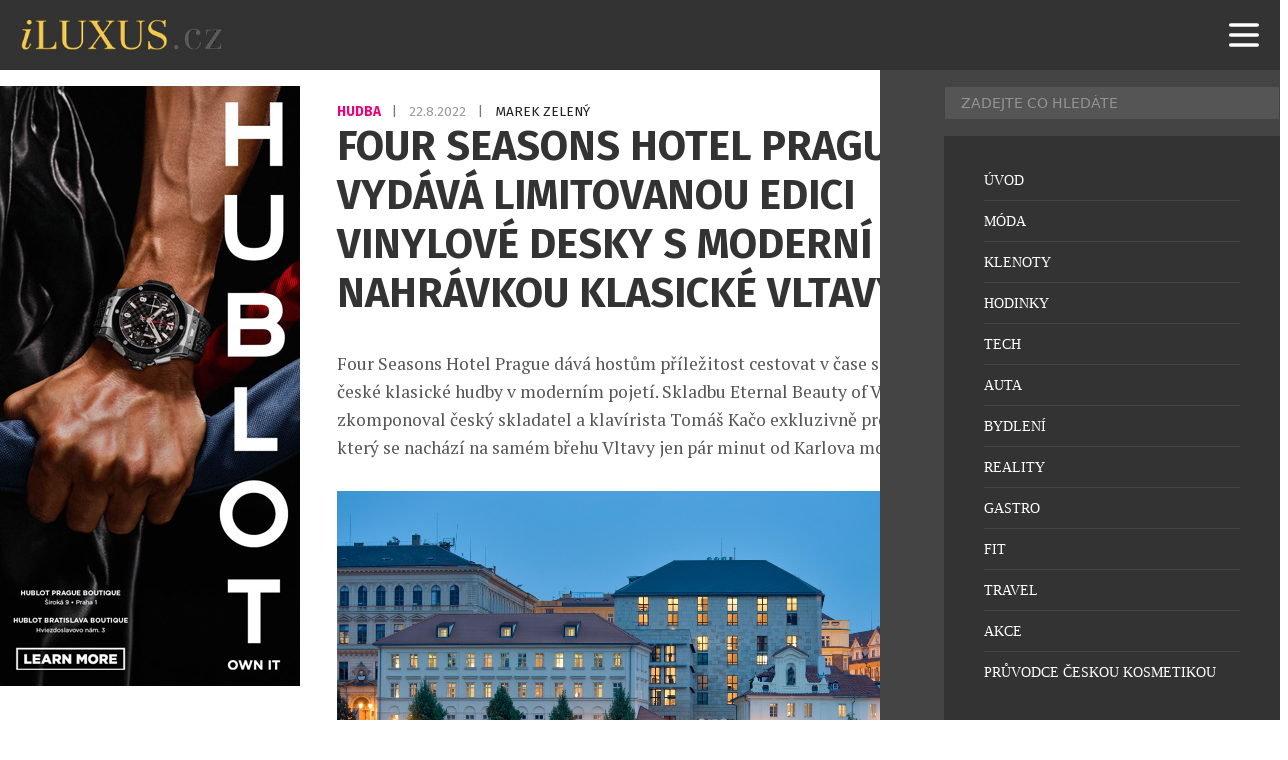

--- FILE ---
content_type: text/html; charset=UTF-8
request_url: https://iluxus.cz/2022/08/22/four-seasons-hotel-prague-vydava-limitovanou-edici-vinylove-desky-s-moderni-nahravkou-klasicke-vltavy/
body_size: 15602
content:
<!DOCTYPE html>
<html lang="cs">
<head>
    <meta charset="UTF-8">
    <meta http-equiv="X-UA-Compatible" content="IE=edge">
    <meta name="viewport" content="width=device-width, initial-scale=1.0">
	<meta name="robots" content="index, follow">


	<meta name="google-site-verification" content="RQ82MyoCWclWccyYh_dM4KmEqfE7ubj5nMRTKxFKTuM"><!-- iluxus -->
	<meta http-equiv="Cache-control" content="public"> 
	<meta name="title" content="Four Seasons Hotel Prague vydává limitovanou edici vinylové desky s moderní nahrávkou klasické Vltavy">
	<meta name="description" content="Four Seasons Hotel Prague dává hostům příležitost cestovat v čase s ikonou české klasické hudby v moderním pojetí. Skladbu Eternal Beauty of Vltava zk">
	<link rel="canonical" href="https://iluxus.cz/2022/08/22/four-seasons-hotel-prague-vydava-limitovanou-edici-vinylove-desky-s-moderni-nahravkou-klasicke-vltavy/">
	<link rel="image_src" href="https://iluxus.cz/wp-content/uploads/2022/08/four-seasons-hotel-prague.jpg">
	<link rel="previewimage" href="https://iluxus.cz/wp-content/uploads/2022/08/four-seasons-hotel-prague.jpg">

	<!-- open graph protocol -->
	<meta property="og:url" content="https://iluxus.cz/2022/08/22/four-seasons-hotel-prague-vydava-limitovanou-edici-vinylove-desky-s-moderni-nahravkou-klasicke-vltavy/">
	<meta property="og:title" content="Four Seasons Hotel Prague vydává limitovanou edici vinylové desky s moderní nahrávkou klasické Vltavy">
	<meta property="og:description" content="Four Seasons Hotel Prague dává hostům příležitost cestovat v čase s ikonou české klasické hudby v moderním pojetí. Skladbu Eternal Beauty of Vltava zk">
	<meta property="og:image" content="https://iluxus.cz/wp-content/uploads/2022/08/four-seasons-hotel-prague.jpg">
	<meta property="og:image:url" content="https://iluxus.cz/wp-content/uploads/2022/08/four-seasons-hotel-prague.jpg">

	<!-- twitter -->
	<meta name="twitter:card" content="summary">
	<meta name="twitter:url" content="https://iluxus.cz/2022/08/22/four-seasons-hotel-prague-vydava-limitovanou-edici-vinylove-desky-s-moderni-nahravkou-klasicke-vltavy/">
	<meta name="twitter:title" content="Four Seasons Hotel Prague vydává limitovanou edici vinylové desky s moderní nahrávkou klasické Vltavy">
	<meta name="twitter:description" content="Four Seasons Hotel Prague dává hostům příležitost cestovat v čase s ikonou české klasické hudby v moderním pojetí. Skladbu Eternal Beauty of Vltava zk">
	<meta name="twitter:image" content="https://iluxus.cz/wp-content/uploads/2022/08/four-seasons-hotel-prague.jpg">
	
	<!-- favicon -->
	<link rel="icon" type="image/png" href="/favicon/favicon-96x96.png" sizes="96x96" />
	<link rel="icon" type="image/svg+xml" href="/favicon/favicon.svg" />
	<link rel="shortcut icon" href="/favicon/favicon.ico" />
	<link rel="apple-touch-icon" sizes="180x180" href="/favicon/apple-touch-icon.png" />
	<link rel="manifest" href="/favicon/site.webmanifest" />

	<!-- styles -->
    <link rel="stylesheet" href="https://iluxus.cz/wp-content/themes/digicon-iluxus/css/digicon.css?20408120149500967">
    <link rel="stylesheet" href="https://iluxus.cz/wp-content/themes/digicon-iluxus/css/digicon.add.css?20408120149514676">


	<link rel="preconnect" href="https://fonts.googleapis.com">
	<link rel="preconnect" href="https://fonts.gstatic.com" crossorigin>
	<link href='//fonts.googleapis.com/css?family=Roboto+Condensed:400,700&subset=latin,latin-ext' rel='stylesheet' type='text/css'>
	<link href='//fonts.googleapis.com/css?family=Fira+Sans:400,700&subset=latin,latin-ext' rel='stylesheet' type='text/css'>
	<link href='//fonts.googleapis.com/css?family=Lato:400,700&subset=latin,latin-ext' rel='stylesheet' type='text/css'>
	<link href="//fonts.googleapis.com/css2?family=PT+Serif:ital,wght@0,400;0,700;1,400;1,700&display=swap" rel="stylesheet">
	<link href="https://fonts.googleapis.com/css2?family=Playfair+Display:ital,wght@0,400..900;1,400..900&display=swap" rel="stylesheet">

    <!-- <link rel="stylesheet" href="https://iluxus.cz/wp-content/themes/digicon-iluxus/fasm/css/all.min.css"> -->

	
    <link href="https://iluxus.cz/wp-content/themes/digicon-iluxus/js/slim-lightbox.min.css" rel="stylesheet">
    <script src="https://iluxus.cz/wp-content/themes/digicon-iluxus/js/slim-lightbox.min.js"></script> 


    <!-- Link Swiper CSS -->
    <link rel="stylesheet" href="https://iluxus.cz/wp-content/themes/digicon-iluxus/js/swiper-bundle.css" />
    <script src="https://iluxus.cz/wp-content/themes/digicon-iluxus/js/swiper-bundle.js"></script>

	<!-- jquery -->
    <script src="https://code.jquery.com/jquery-3.6.0.min.js" crossorigin="anonymous"></script>



	
	
	<script>
	// gemius iluxus.cz
	var pp_gemius_identifier = 'zUBA2_M8B39QF1JGtyafXpbxXhas22M235zkQkZubVf.F7';
	function gemius_pending(i) { window[i] = window[i] || function() {var x = window[i+'_pdata'] = window[i+'_pdata'] || []; x[x.length]=arguments;};};
	gemius_pending('gemius_hit'); gemius_pending('gemius_event'); gemius_pending('pp_gemius_hit'); gemius_pending('pp_gemius_event');
	(function(d,t) {try {var gt=d.createElement(t),s=d.getElementsByTagName(t)[0],l='http'+((location.protocol=='https:')?'s':''); gt.setAttribute('async','async');
	gt.setAttribute('defer','defer'); gt.src=l+'://spir.hit.gemius.pl/xgemius.js'; s.parentNode.insertBefore(gt,s);} catch (e) {}})(document,'script');
	</script>

    <title>Four Seasons Hotel Prague vydává limitovanou edici vinylové desky s moderní nahrávkou klasické Vltavy</title>
<meta name='robots' content='max-image-preview:large' />
<link rel="alternate" type="application/rss+xml" title="iLuxus.cz &raquo; RSS zdroj" href="https://iluxus.cz/feed/" />
<link rel="alternate" type="application/rss+xml" title="iLuxus.cz &raquo; RSS komentářů" href="https://iluxus.cz/comments/feed/" />
<link rel="canonical" href="https://iluxus.cz/2022/08/22/four-seasons-hotel-prague-vydava-limitovanou-edici-vinylove-desky-s-moderni-nahravkou-klasicke-vltavy/" />

    <!-- Google tag (gtag.js) iluxus.cz -->
    <script async src="https://www.googletagmanager.com/gtag/js?id=G-YY9Z55PE3E"></script>
    <script>
      window.dataLayer = window.dataLayer || [];
      function gtag(){dataLayer.push(arguments);}
      gtag('js', new Date());
      gtag('config', 'G-YY9Z55PE3E');
    </script>

    <script defer src="/mkstat.js" data-website-id="62210c32-728e-4cc7-8e4b-4c235d1d89d1"></script>

</head>
<body class="font-inter h-full">

		

	<!-- listovacka -->
	<!-- 
	<div id="listovacka"></div>
	<script src="https://rfapi.digicon.cz/img/listovacky-cross/nasehvezdy.cz.js"></script>
 	-->


	<!-- full -->
	<div id="container" class="w-full max-w-[1600px] mx-auto relative xoverflow-hidden">

		<!-- top menu -->
		<div>
			
<!-- menu -->


<style>
#nav-container {
  	position: fixed;
  	top: 0;
  	width: 100%;
  	max-width: 1600px;
  	/* height: 100vh; */
	height: 70px;
	z-index: 1000;
	background-color: transparent;
}
@media (min-width: 1024px) {
  #nav-container {
	top: 0;
  }
}


#nav-container * {
  visibility: visible;
}
.button {
  position: relative;
  display: flex;
  flex-direction: column;
  justify-content: center;
  z-index: 1;
  -webkit-appearance: none;
  appearance: none;
  border: 0;
  background: transparent;
  border-radius: 0;
  height: 70px;
  width: 30px;
  cursor: pointer;
  pointer-events: auto;
  /* margin-left: 25px; */
  touch-action: manipulation;
  -webkit-tap-highlight-color: rgba(0,0,0,0);
}
.icon-bar {
  display: block;
  width: 100%;
  height: 3px;
  background: #aaa;
  transition: .3s;
}
.icon-bar + .icon-bar {
  margin-top: 5px;
}




#mkinner {
	position: relative;
	z-index: 5000 !important;
	background-color: #333333;
}
</style>


<!-- mobile menu -->
<div id="nav-container">
	
	<div id="mkinner" class="flex justify-between px-[16px]">
		<div id="logo" class="h-full my-auto flex items-center">
			<a href="/" class="pointer-events-auto"><img src="https://iluxus.cz/wp-content/themes/digicon-iluxus/img/logo.png" alt="" class="h-[40px]"></a>
		</div>

		<button id="menuButton" class="button mr-[10px]" tabindex="0">
			<!-- SVG ikona hamburgeru -->
			<svg class="w-[40px] h-[40px] text-white" fill="none" stroke="currentColor" viewBox="0 0 24 24">
			<path stroke-linecap="round" stroke-linejoin="round" stroke-width="2"
				d="M4 6h16M4 12h16M4 18h16" />
			</svg>
		</button>
	</div>

</div>

		</div>


		<div class="mt-[70px] relative z-[100]" id="container">

			<div>
				<div class="w-full">
					

<div class="mt-2 lg:mt-2 w-full lg:flex px-[1rem] lg:px-0">

	<div class="hidden lg:block levasingle">
		<div class="mt-4 flex-none w-full h-full lg:w-[300px] mr-6 text-center">

  <div class="xsticky top-[90px] mb-0">


		<!-- reklama SIDEBAR 3 -->
	<div class="hidden lg:block w-full mx-auto text-center">
		<a href="https://www.hublot.com/en-cz" target="_blank">
			<img src="/upload/data/sidebar30/image.jpg?v=1754036157" alt="" class="w-full">
		</a>
	</div>	
	

	<div class="hidden lg:block w-full mt-3 mx-auto text-center">
	<script async src="https://pagead2.googlesyndication.com/pagead/js/adsbygoogle.js?client=ca-pub-0574440770634179" crossorigin="anonymous"></script>
	<!-- iluxus obsahová 300x300 -->
	<ins class="adsbygoogle"
	     style="display:inline-block;width:300px;height:300px"
	     data-ad-client="ca-pub-0574440770634179"
	     data-ad-slot="4524456604"></ins>
	<script>
         (adsbygoogle = window.adsbygoogle || []).push({});
	</script>
	</div>	


		<!-- reklama SIDEBAR 1 -->
	<div class="hidden lg:block w-full mt-3 mx-auto text-center">
		<a href="https://www.hodinky-koscom.cz/casio-g-shock-mr-g-limited-edition-mrg-b2000b-1a4dr-k0063942" target="_blank">
			<img src="/upload/data/sidebar31/image.jpg?v=1729268340" alt="" class="w-full">
		</a>
	</div>	
	

		<!-- reklama SIDEBAR 1 -->
	<div class="hidden lg:block w-full mt-3 mx-auto text-center">
		<a href="https://www.chronoshop.cz/muhle-glashutte-sar-rescue-timer-nautikblau" target="_blank">
			<img src="/upload/data/sidebar32/image.jpg?v=1754036167" alt="" class="w-full">
		</a>
	</div>	
	


  </div>
</div>
	</div>


	<div class="leva lg:flex flex-col gap-[2rem]">

		

		<div class="mt-[6.0rem] lg:mt-[2rem] flex justify-between lg:px-[0.8rem]">
			<div class="hidden text-cervena uppercase text-[12px] font-[600] tracking-wider">
				<a href="/rubrika/akce-hudba" class="hover:underline">				Hudba				</a> 			</div>

			<p class="inline-block font-fira text-[13.6px] uppercase text-[#777777] transition duration-300 ease-in-out group-hover:text-opacity-70">
									<a href="/rubrika/akce-hudba" class="text-[#ee0077]  font-[700] group-hover:text-opacity-70 transition duration-300 ease-in-out">
						Hudba					</a>
								<span class="mx-[0.5rem]">|</span>
				<span class="text-[#999999] group-hover:text-opacity-70 transition duration-300 ease-in-out"">
					22.8.2022				</span>
				<span class="mx-[0.5rem]">|</span>
				<span class="text-[#222222] group-hover:text-opacity-70 transition duration-300 ease-in-out"">
					Marek Zelený				</span>
			</p>			

		</div>





		<style>

		.spacer {
			margin-top: 1.0rem;
		}

		.clanek {
			-webkit-font-smoothing: antialiased;
			-moz-osx-font-smoothing: grayscale;
		}
		.clanek a {
			color: #27c4ff;
			text-decoration: underline;
			font-weight: 700;
		}
		.clanek p.wp-caption-text {
			font-size: 15px;
			line-height: 1.3;
			color: #666;
			/* 20241022
			margin-top: -1.0rem;
			*/
			margin-top: 6px;
			padding-top: 0;
			text-align: center;
		}
		.clanek img {
			max-width: 100%;
			height: auto;
			display: block;
			/* 20241022
			margin-top: 1.7rem;
			margin-bottom: 1.7rem;
			*/
			margin-top: 1.8rem;
			margin-bottom: 0;
		}
		/* .clanek figure {
			margin-top: 1.5rem;
			max-width: 100%;
		} */


		.clanek p {
			/* margin-top: 1.0rem; */
			/* margin-bottom: 1.5rem; */
			padding-bottom: 1.0rem;
		}

		.clanek br {
			/* 20241022
			display: none;
			margin-top: 0;
			margin-bottom: 0;
			*/
		}

		.clanek .premiumpopis p {
			padding-top: 0;
		}

		.clanek figcaption {
			font-size: 0.9rem;
			text-align: center;
			line-height: 1.6;
		}
		@media screen and (max-width: 767px) {
			.clanek figcaption {
				margin-top: 4px;
				font-size: 0.8rem;
				line-height: 1.4;
				text-align: center;
			}
		}



		/* mkuchar 2022-06-18 - blok a tlacitko ZDE v komercnim clanku */
		p.zdeblok {
			padding-top: 2rem;
			text-align: center;
			font-weight: bold;
		}		
		</style>
		
		<div class="lg:mt-0 lg:mx-auto lg:px-[0.8rem]">

			<div class="mt-[1rem] lg:mt-[0] text-[#333333] text-[1.8rem] leading-[1.2] lg:text-[2.58rem] lg:leading-[1.2] font-fira font-bold uppercase">
				Four Seasons Hotel Prague vydává limitovanou edici vinylové desky s moderní nahrávkou klasické Vltavy			</div>

									
			<article id="post-62153">
				<div class="clanek font-ptserif text-[#555555] text-[1.15rem] leading-[1.4] lg:text-[1.1rem] lg:leading-[1.6] lg:px-[0rem] pt-[1.0rem] lg:pt-0">
					

					<div class="article-content lg:mt-[2rem]">
						<p>Four Seasons Hotel Prague dává hostům příležitost cestovat v čase s ikonou české klasické hudby v moderním pojetí. Skladbu Eternal Beauty of Vltava zkomponoval český skladatel a klavírista Tomáš Kačo exkluzivně pro hotel, který se nachází na samém břehu Vltavy jen pár minut od Karlova mostu.<br />
<a href="https://iluxus.cz/wp-content/uploads/2022/08/four-seasons-hotel-prague.jpg"><img fetchpriority="high" decoding="async" class="alignnone size-full wp-image-62154" src="https://iluxus.cz/wp-content/uploads/2022/08/four-seasons-hotel-prague.jpg" alt="" width="1200" height="795" srcset="https://iluxus.cz/wp-content/uploads/2022/08/four-seasons-hotel-prague.jpg 1200w, https://iluxus.cz/wp-content/uploads/2022/08/four-seasons-hotel-prague-500x331.jpg 500w, https://iluxus.cz/wp-content/uploads/2022/08/four-seasons-hotel-prague-980x649.jpg 980w, https://iluxus.cz/wp-content/uploads/2022/08/four-seasons-hotel-prague-150x99.jpg 150w, https://iluxus.cz/wp-content/uploads/2022/08/four-seasons-hotel-prague-768x509.jpg 768w" sizes="(max-width: 1200px) 100vw, 1200px" /></a>„<em>Praha je kouzelná a Vltava není jen řeka, ale proud živých vzpomínek, které jsou zaryté hluboko v mé duši. Bylo mi velkou cti si tento hudební poklad vypůjčit a oživit jej</em>,&#8220; říká Tomáš Kačo, který žije v USA, ale do své rodné České republiky se často vrací.</p>
<p>Vinyl Eternal Beauty of Vltava je součástí speciální nabídky Eternal Beauty of Prague, která hostům představuje pražského génia loci všemi smysly a zahrnuje pobyt v pokojích Premier River Room s výhledem na řeku, každodenní snídani, zpáteční dopravu z letiště a nejlepší místní zážitky připravené Concierge týmem na míru.<br />
<a href="https://iluxus.cz/wp-content/uploads/2022/08/eternal-beauty-of-vltava-vinyl.jpg"><img decoding="async" class="alignnone size-full wp-image-62155" src="https://iluxus.cz/wp-content/uploads/2022/08/eternal-beauty-of-vltava-vinyl.jpg" alt="" width="1200" height="850" srcset="https://iluxus.cz/wp-content/uploads/2022/08/eternal-beauty-of-vltava-vinyl.jpg 1200w, https://iluxus.cz/wp-content/uploads/2022/08/eternal-beauty-of-vltava-vinyl-500x354.jpg 500w, https://iluxus.cz/wp-content/uploads/2022/08/eternal-beauty-of-vltava-vinyl-980x694.jpg 980w, https://iluxus.cz/wp-content/uploads/2022/08/eternal-beauty-of-vltava-vinyl-150x106.jpg 150w, https://iluxus.cz/wp-content/uploads/2022/08/eternal-beauty-of-vltava-vinyl-768x544.jpg 768w" sizes="(max-width: 1200px) 100vw, 1200px" /></a>„<em>Klasickou melodii a tradiční řemeslo jsme obohatili o moderní nádech a vytvořili tak skutečně unikátní sběratelský kousek, který oslavuje historii Prahy prostřednictvím současného talentu a odhaluje věčnou krásu města každé generaci našich hostů,</em>&#8220; říká Veronika Tamchynová, ředitelka pro PR a komunikaci Four Seasons Hotel Prague.</p>
<p>Jedinečný vinyl z limitované edice je poctou majestátnímu kouzlu Vltavy, která protéká podél Four Seasons Hotel Prague a každý den inspiruje hosty nadčasovým výhledem na město. S úctou k místnímu řemeslu byla deska Eternal Beauty of Vltava vyrobena v české Loděnici, kde sídlí gramofonová výrobní firma GZ Media, jenž ctí tradici tohoto oboru již více než 70 let a každoročně vyrobí nejvíce vinylů na světě.</p>
<p>Vinyl si lze vychutnat na gramofonu nebo jako dekorativní umělecké dílo. Pro ty, kteří se chtějí kdykoli ponořit do moderního rytmu klasické Vltavy, je nahrávka k dispozici na Spotify.</p>
					</div>

				</div>




				
			</article>

			

			<style>
			.rf-kreditblokspacer {
				margin-top: 2rem;
			}
			.rf-fotokredit {
				margin-top: 0.2rem;
				font-size: 1.0rem;
				opacity: 70%;
			}
			.rf-zdrojekredit {
				margin-top: 0.2rem;
				font-size: 1.0rem;
				opacity: 70%;
			}
			</style>
			
									




						










			
		</div>

		<!-- end article -->

		<div class="hidden mt-8 mb-8 -md:grid grid-cols-2">

			<div class="">
									<span class="text-[14px] font-roboto uppercase text-gray-700 leading-8">Předchozí článek</span>
					<div class="border-l-8 border-gray-300 hover:border-[#cb0e16] text-[1.1rem] leading-[1.2] py-1 px-4">
						<strong class="nounderline"><a href="https://iluxus.cz/2022/08/22/stredomorsky-vecer-pod-hvezdami-v-la-bottega-oaks-deli-bistro/" rel="prev">Středomořský večer pod hvězdami v La Bottega Oaks Deli Bistro</a></strong>					</div>
							</div>

			<div class="text-right">
									<span class="text-[14px] font-roboto uppercase text-gray-700 leading-8">Další článek</span>
					<div class="border-r-8 border-gray-300 hover:border-[#cb0e16] text-[1.1rem] leading-[1.2] py-1 px-4">
						<strong class="nounderline"><a href="https://iluxus.cz/2022/08/23/trendy-v-profesionalni-kosmeticke-peci-a-nehtovem-designu-prinese-podzimni-for-beauty/" rel="next">Trendy v profesionální kosmetické péči a nehtovém designu přinese podzimní FOR BEAUTY</a></strong>					</div>
							</div>
		
		</div>





		<!-- related clanky -->
				<div class="mt-[2rem]">
							<div class="xflex gap-3 mb-[1rem] lg:mb-[1.6rem]">
					<div class="text-[1.4rem] uppercase font-semibold whitespace-nowrap">Související články</div>
					<!-- <div class="border-b border-gray-200 w-full relative -top-[15px]"></div> -->
					<div class="border-b-2 border-gray-400 w-full relative"></div>
				</div>
							
			<div class="w-full lg:flex gap-[2rem] group">
				<div class="lg:w-1/3 overflow-hidden">
					<a href="https://iluxus.cz/2025/07/15/dj-fergie-ze-slovenske-ruze-pro-nevestu-poprve-vystoupi-v-cesku-ve-zlatem-stromu/">
						<img src="https://iluxus.cz/wp-content/uploads/2025/07/gt-0-73.jpg" alt="DJ Fergie ze slovenské „Růže pro nevěstu“ poprvé vystoupí v Česku – ve Zlatém Stromu"
							class="w-full h-full aspect-[4/3] object-cover transition duration-300 ease-in-out group-hover:brightness-75">
					</a>
				</div>
				<div class="lg:w-2/3 lg:px-[1rem]">
					<h3 class="mt-[1.0rem] text-[1.3rem] lg:text-[24px] leading-[1.2] lg:leading-[1.3] uppercase font-fira font-[700] lg:text-[#222222] transition duration-300 ease-in-out group-hover:text-opacity-70">
						<a href="https://iluxus.cz/2025/07/15/dj-fergie-ze-slovenske-ruze-pro-nevestu-poprve-vystoupi-v-cesku-ve-zlatem-stromu/							" class="transition duration-300 ease-in-out">
							DJ Fergie ze slovenské „Růže pro nevěstu“ poprvé vystoupí v Česku – ve Zlatém Stromu						</a>
					</h3>
					<p class="lg:hidden mt-[0.5rem] font-fira text-[14px] uppercase text-[#777777] tracking-[0.5px] transition duration-300 ease-in-out group-hover:text-opacity-70">
						<a href="/rubrika/akce-hudba/" class="text-[#ee0077]  font-[700] group-hover:text-opacity-70 transition duration-300 ease-in-out">
							Hudba						</a>
						<span class="hidden mx-[0.5rem]">|</span>
						<span class="hidden text-[#222222] group-hover:text-opacity-70 transition duration-300 ease-in-out"">
							Marek Zelený						</span>
						<span class="mx-[0.5rem]">|</span>
						<span class="text-[#222222] group-hover:text-opacity-70 transition duration-300 ease-in-out"">
							15.7.2025						</span>
					</p>					
					<!-- excerpt -->
					<p class="mt-[0.4rem] lg:mt-[0.5rem] text-[1.1rem] lg:text-[18px] font-ptserif leading-[1.4] line-clamp-4 lg:line-clamp-2 lg:text-[#777777] transition duration-300 ease-in-out group-hover:text-opacity-70">
						<a href="https://iluxus.cz/2025/07/15/dj-fergie-ze-slovenske-ruze-pro-nevestu-poprve-vystoupi-v-cesku-ve-zlatem-stromu/" class="transition duration-300 ease-in-out">
							Ještě nedávno bojovala o lásku před televizními kamerami, teď míří za DJ pult do srdce pražské klubové scény. DJ Fergie, účastnice slovenské reality show Ruža pre nevestu (známé jako český Bachelor), vystoupí 18. července ve Zlatém Stromu – a půjde o její vůbec první vystoupení v Česku. Slovenská kráska Frederika, která si říká DJ Fergie, [&hellip;]						</a>
					</p>
					<!-- rubrika, autor a datum -->
					<p class="hidden lg:inline-block mt-[1rem] font-fira text-[14px] uppercase text-[#777777] tracking-[0.5px] transition duration-300 ease-in-out group-hover:text-opacity-70">
						<a href="/rubrika/akce-hudba/" class="text-[#ee0077]  font-[700] group-hover:text-opacity-70 transition duration-300 ease-in-out">
							Hudba						</a>
						<span class="mx-[0.5rem]">|</span>
						<span class="text-[#222222] group-hover:text-opacity-70 transition duration-300 ease-in-out"">
							Marek Zelený						</span>
						<span class="mx-[0.5rem]">|</span>
						<span class="text-[#222222] group-hover:text-opacity-70 transition duration-300 ease-in-out"">
							15.7.2025						</span>
					</p>
				</div>
			</div>
				<!-- <div class="w-full mt-[1.5rem] mb-[1.5rem] px-[2rem] lg:mt-[1.5rem] lg:mb-[1.5rem] lg:px-[1rem]">
					<div class="border-b border-gray-200"></div>
				</div> -->
				<div class="mt-[2rem]"></div>
								
			<div class="w-full lg:flex gap-[2rem] group">
				<div class="lg:w-1/3 overflow-hidden">
					<a href="https://iluxus.cz/2025/06/17/legendarni-festival-banat-letos-poctrnacte/">
						<img src="https://iluxus.cz/wp-content/uploads/2025/06/banat-hlavni-stage.jpg" alt="Legendární Festival Banát letos počtrnácté"
							class="w-full h-full aspect-[4/3] object-cover transition duration-300 ease-in-out group-hover:brightness-75">
					</a>
				</div>
				<div class="lg:w-2/3 lg:px-[1rem]">
					<h3 class="mt-[1.0rem] text-[1.3rem] lg:text-[24px] leading-[1.2] lg:leading-[1.3] uppercase font-fira font-[700] lg:text-[#222222] transition duration-300 ease-in-out group-hover:text-opacity-70">
						<a href="https://iluxus.cz/2025/06/17/legendarni-festival-banat-letos-poctrnacte/							" class="transition duration-300 ease-in-out">
							Legendární Festival Banát letos počtrnácté						</a>
					</h3>
					<p class="lg:hidden mt-[0.5rem] font-fira text-[14px] uppercase text-[#777777] tracking-[0.5px] transition duration-300 ease-in-out group-hover:text-opacity-70">
						<a href="/rubrika/akce-hudba/" class="text-[#ee0077]  font-[700] group-hover:text-opacity-70 transition duration-300 ease-in-out">
							Hudba						</a>
						<span class="hidden mx-[0.5rem]">|</span>
						<span class="hidden text-[#222222] group-hover:text-opacity-70 transition duration-300 ease-in-out"">
							Marek Zelený						</span>
						<span class="mx-[0.5rem]">|</span>
						<span class="text-[#222222] group-hover:text-opacity-70 transition duration-300 ease-in-out"">
							17.6.2025						</span>
					</p>					
					<!-- excerpt -->
					<p class="mt-[0.4rem] lg:mt-[0.5rem] text-[1.1rem] lg:text-[18px] font-ptserif leading-[1.4] line-clamp-4 lg:line-clamp-2 lg:text-[#777777] transition duration-300 ease-in-out group-hover:text-opacity-70">
						<a href="https://iluxus.cz/2025/06/17/legendarni-festival-banat-letos-poctrnacte/" class="transition duration-300 ease-in-out">
							14. ročník multižánrového Festivalu Banát letos proběhne od 20. do 23. srpna. K hlavním účinkujícím patří skupina Tata Bojs, která zahájí festivalový program v srbském Bělehradu. Fanoušci se mohou těšit na kapely Tata Bojs, Vasilův Rubáš, Zrní, PSH, 7krát3, Terne Čhave, Žamboši, Papír sklo plasty &amp; Jirka Kára, Hello Marcel, Imodium, MMNK, Dead Dog Legacy, [&hellip;]						</a>
					</p>
					<!-- rubrika, autor a datum -->
					<p class="hidden lg:inline-block mt-[1rem] font-fira text-[14px] uppercase text-[#777777] tracking-[0.5px] transition duration-300 ease-in-out group-hover:text-opacity-70">
						<a href="/rubrika/akce-hudba/" class="text-[#ee0077]  font-[700] group-hover:text-opacity-70 transition duration-300 ease-in-out">
							Hudba						</a>
						<span class="mx-[0.5rem]">|</span>
						<span class="text-[#222222] group-hover:text-opacity-70 transition duration-300 ease-in-out"">
							Marek Zelený						</span>
						<span class="mx-[0.5rem]">|</span>
						<span class="text-[#222222] group-hover:text-opacity-70 transition duration-300 ease-in-out"">
							17.6.2025						</span>
					</p>
				</div>
			</div>
				<!-- <div class="w-full mt-[1.5rem] mb-[1.5rem] px-[2rem] lg:mt-[1.5rem] lg:mb-[1.5rem] lg:px-[1rem]">
					<div class="border-b border-gray-200"></div>
				</div> -->
				<div class="mt-[2rem]"></div>
								
			<div class="w-full lg:flex gap-[2rem] group">
				<div class="lg:w-1/3 overflow-hidden">
					<a href="https://iluxus.cz/2025/05/15/toyota-a-rock-for-people-potreti-ekologie-plug-in-hybridy-a-nealko-bar/">
						<img src="https://iluxus.cz/wp-content/uploads/2025/05/toyota-rfp-0007.jpg" alt="Toyota a Rock for People potřetí: Ekologie, plug-in hybridy a nealko bar"
							class="w-full h-full aspect-[4/3] object-cover transition duration-300 ease-in-out group-hover:brightness-75">
					</a>
				</div>
				<div class="lg:w-2/3 lg:px-[1rem]">
					<h3 class="mt-[1.0rem] text-[1.3rem] lg:text-[24px] leading-[1.2] lg:leading-[1.3] uppercase font-fira font-[700] lg:text-[#222222] transition duration-300 ease-in-out group-hover:text-opacity-70">
						<a href="https://iluxus.cz/2025/05/15/toyota-a-rock-for-people-potreti-ekologie-plug-in-hybridy-a-nealko-bar/							" class="transition duration-300 ease-in-out">
							Toyota a Rock for People potřetí: Ekologie, plug-in hybridy a nealko bar						</a>
					</h3>
					<p class="lg:hidden mt-[0.5rem] font-fira text-[14px] uppercase text-[#777777] tracking-[0.5px] transition duration-300 ease-in-out group-hover:text-opacity-70">
						<a href="/rubrika/akce-hudba/" class="text-[#ee0077]  font-[700] group-hover:text-opacity-70 transition duration-300 ease-in-out">
							Hudba						</a>
						<span class="hidden mx-[0.5rem]">|</span>
						<span class="hidden text-[#222222] group-hover:text-opacity-70 transition duration-300 ease-in-out"">
							Marek Zelený						</span>
						<span class="mx-[0.5rem]">|</span>
						<span class="text-[#222222] group-hover:text-opacity-70 transition duration-300 ease-in-out"">
							15.5.2025						</span>
					</p>					
					<!-- excerpt -->
					<p class="mt-[0.4rem] lg:mt-[0.5rem] text-[1.1rem] lg:text-[18px] font-ptserif leading-[1.4] line-clamp-4 lg:line-clamp-2 lg:text-[#777777] transition duration-300 ease-in-out group-hover:text-opacity-70">
						<a href="https://iluxus.cz/2025/05/15/toyota-a-rock-for-people-potreti-ekologie-plug-in-hybridy-a-nealko-bar/" class="transition duration-300 ease-in-out">
							České zastoupení automobilky Toyota je opět hlavním partnerem pro mobilitu festivalu Rock for People a společným jmenovatelem je tradičně důraz na ekologii a udržitelnost. Tentokrát se zaměří zejména na propagaci plug-in hybridních modelů a poskytne flotilu nízkoemisních vozů. Budou sloužit pro zázemí festivalu i dopravu kapel a hostů. V Toyota zóně na festivalu najdou návštěvníci [&hellip;]						</a>
					</p>
					<!-- rubrika, autor a datum -->
					<p class="hidden lg:inline-block mt-[1rem] font-fira text-[14px] uppercase text-[#777777] tracking-[0.5px] transition duration-300 ease-in-out group-hover:text-opacity-70">
						<a href="/rubrika/akce-hudba/" class="text-[#ee0077]  font-[700] group-hover:text-opacity-70 transition duration-300 ease-in-out">
							Hudba						</a>
						<span class="mx-[0.5rem]">|</span>
						<span class="text-[#222222] group-hover:text-opacity-70 transition duration-300 ease-in-out"">
							Marek Zelený						</span>
						<span class="mx-[0.5rem]">|</span>
						<span class="text-[#222222] group-hover:text-opacity-70 transition duration-300 ease-in-out"">
							15.5.2025						</span>
					</p>
				</div>
			</div>
				<!-- <div class="w-full mt-[1.5rem] mb-[1.5rem] px-[2rem] lg:mt-[1.5rem] lg:mb-[1.5rem] lg:px-[1rem]">
					<div class="border-b border-gray-200"></div>
				</div> -->
				<div class="mt-[2rem]"></div>
								
			<div class="w-full lg:flex gap-[2rem] group">
				<div class="lg:w-1/3 overflow-hidden">
					<a href="https://iluxus.cz/2025/04/22/nemecko-si-pripomina-275-vyroci-umrti-johanna-sebastiana-bacha/">
						<img src="https://iluxus.cz/wp-content/uploads/2025/04/csm-gewandhaus-teaser-musikstadt-leipzig-musik-kultur-festivals-punctum-peter-franke-leipzig-travel-eded95030b.jpg" alt="Německo si připomíná 275. výročí úmrtí Johanna Sebastiana Bacha"
							class="w-full h-full aspect-[4/3] object-cover transition duration-300 ease-in-out group-hover:brightness-75">
					</a>
				</div>
				<div class="lg:w-2/3 lg:px-[1rem]">
					<h3 class="mt-[1.0rem] text-[1.3rem] lg:text-[24px] leading-[1.2] lg:leading-[1.3] uppercase font-fira font-[700] lg:text-[#222222] transition duration-300 ease-in-out group-hover:text-opacity-70">
						<a href="https://iluxus.cz/2025/04/22/nemecko-si-pripomina-275-vyroci-umrti-johanna-sebastiana-bacha/							" class="transition duration-300 ease-in-out">
							Německo si připomíná 275. výročí úmrtí Johanna Sebastiana Bacha						</a>
					</h3>
					<p class="lg:hidden mt-[0.5rem] font-fira text-[14px] uppercase text-[#777777] tracking-[0.5px] transition duration-300 ease-in-out group-hover:text-opacity-70">
						<a href="/rubrika/akce-hudba/" class="text-[#ee0077]  font-[700] group-hover:text-opacity-70 transition duration-300 ease-in-out">
							Hudba						</a>
						<span class="hidden mx-[0.5rem]">|</span>
						<span class="hidden text-[#222222] group-hover:text-opacity-70 transition duration-300 ease-in-out"">
							Marek Zelený						</span>
						<span class="mx-[0.5rem]">|</span>
						<span class="text-[#222222] group-hover:text-opacity-70 transition duration-300 ease-in-out"">
							22.4.2025						</span>
					</p>					
					<!-- excerpt -->
					<p class="mt-[0.4rem] lg:mt-[0.5rem] text-[1.1rem] lg:text-[18px] font-ptserif leading-[1.4] line-clamp-4 lg:line-clamp-2 lg:text-[#777777] transition duration-300 ease-in-out group-hover:text-opacity-70">
						<a href="https://iluxus.cz/2025/04/22/nemecko-si-pripomina-275-vyroci-umrti-johanna-sebastiana-bacha/" class="transition duration-300 ease-in-out">
							V roce 2025 si Německo připomene 275. výročí úmrtí jednoho z nejvýznamnějších skladatelů všech dob, Johanna Sebastiana Bacha. Tato významná událost bude po celé zemi provázena řadou koncertů, festivalů a speciálních akcí, které vzdají hold tomuto hudebnímu géniovi a nabídnou návštěvníkům jedinečnou příležitost poznat místa, která tohoto barokního mistra ovlivnila. Lipsko: Srdce Bachových oslav Lipsko, [&hellip;]						</a>
					</p>
					<!-- rubrika, autor a datum -->
					<p class="hidden lg:inline-block mt-[1rem] font-fira text-[14px] uppercase text-[#777777] tracking-[0.5px] transition duration-300 ease-in-out group-hover:text-opacity-70">
						<a href="/rubrika/akce-hudba/" class="text-[#ee0077]  font-[700] group-hover:text-opacity-70 transition duration-300 ease-in-out">
							Hudba						</a>
						<span class="mx-[0.5rem]">|</span>
						<span class="text-[#222222] group-hover:text-opacity-70 transition duration-300 ease-in-out"">
							Marek Zelený						</span>
						<span class="mx-[0.5rem]">|</span>
						<span class="text-[#222222] group-hover:text-opacity-70 transition duration-300 ease-in-out"">
							22.4.2025						</span>
					</p>
				</div>
			</div>
				<!-- <div class="w-full mt-[1.5rem] mb-[1.5rem] px-[2rem] lg:mt-[1.5rem] lg:mb-[1.5rem] lg:px-[1rem]">
					<div class="border-b border-gray-200"></div>
				</div> -->
				<div class="mt-[2rem]"></div>
				
							<div class="mt-[2rem] lg:mt-[3rem] mb-[2.5rem] lg:mb-[1rem] flex justify-center items-center text-center gap-2 font-roboto text-[1.1rem]">
					<div class="bg-gray-400 hover:bg-gray-500 uppercase font-[700] text-white px-[2rem] 
						py-[8px] pt-[15px] lg:pt-[10px] text-[1.2rem] lg:text-[1.0rem] rounded text-center;">
						<a href="/rubrika/akce-hudba">Další články z rubriky ›</a>						<!-- <a href="/rubrika/akce-hudba">další články<br class="md:hidden"> z rubriky ›</a> -->
					</div>
									</div>
					</div>	

	</div> <!-- end leva -->

	<div class="prava">
		<div class="mt-4 flex-none w-full h-full lg:w-[300px] ml-6 text-center">

  <div class="xsticky top-[90px] mb-0">


		<!-- reklama SIDEBAR 3 -->
	<div class="hidden lg:block w-full mx-auto text-center">
		<a href="https://www.iwc.com/de/de/watch-collections/portugieser/iw501701-portugieser-automatic-42.html
" target="_blank">
			<img src="/upload/data/sidebar10/image.jpg?v=1729061353" alt="" class="w-full">
		</a>
	</div>	
	

	

		<!-- reklama SIDEBAR 1 -->
	<div class="hidden lg:block w-full mt-3 mx-auto text-center">
		<a href="https://rf-hobby.cz/profil/top-class/" target="_blank">
			<img src="/upload/data/sidebar20/image.jpg?v=1765187368" alt="" class="w-full">
		</a>
	</div>	
	

	
		<!-- reklama SIDEBAR 1 -->
	<div class="hidden lg:block w-full mt-3 mx-auto text-center">
		<a href="https://www.chronoshop.cz/muhle-glashutte-teutonia-iv-mondphase-gold" target="_blank">
			<img src="/upload/data/sidebar40/image.jpg?v=1751353372" alt="" class="w-full">
		</a>
	</div>	
	


  </div>
</div>
	</div>

</div>
				</div>

				<!-- sidebar -->
				<!-- <div class="">
									</div> -->

			</div><!-- end flex -->

			<div class="mt-[30px] px-[1rem] block lg:hidden">
					<!-- reklama SIDEBAR 2 MOBIL -->
	<div class="w-full mt-2 mx-auto text-center px-0">
		<span class="block text-center text-xs xborder-b text-gray-600 border-gray-400 mb-1">reklama</span>
		<a href="https://www.chronoshop.cz/muhle-glashutte-teutonia-iv-mondphase-gold" target="_blank">
			<img src="/upload/data/sidebar40/image.jpg?v=1751353372" alt="" class="w-full">
		</a>
	</div>
			</div>




			<div class="mt-[1rem] w-full lg:flex px-[1rem]">
	<div class="leva lg:flex flex-col gap-[2rem]">
			<!-- predplatne -->
			<div class="hidden mt-[3rem] px-[1rem] lg:px-0">
				<div class="bg-cervena text-white py-2 text-[1.3rem] font-sans font-[700] text-center uppercase">
					Objevte naše časopisy
				</div>
			</div>

			<div class="hidden mt-[1rem] -grid grid-cols-2 gap-y-[1rem] -lg:flex gap-[1rem] lg:gap-[2rem] ">
				
					<div class="w-full text-center mx-auto ">
						<div>
							<img src="https://rfapi.digicon.cz/img/obalky/muj-cas-na-kaficko.240.jpg" alt="" class="w-full aspect-[0.76] object-cover">
						</div>
						<div class="mt-[0.2rem]">
							<a href="https://send.cz/casopis/1505/muj-cas-na-kaficko" target="_blank" class="inline-block w-full uppercase py-[0.4rem] bg-cervena text-white font-medium text-[1.0rem] leading-[1.1]">tištěná verze</a>
						</div>
						<div class="mt-[0.2rem]">
							<a href="https://www.digiport.cz/vydani/floowie/1735-muj-cas-na-kaficko" target="_blank" class="inline-block w-full uppercase py-[0.4rem] bg-cervena text-white font-medium text-[1.0rem] leading-[1.1]">elektronická</a>
						</div>
					</div>
				
					<div class="w-full text-center mx-auto ">
						<div>
							<img src="https://rfapi.digicon.cz/img/obalky/muj-kousek-stesti.240.jpg" alt="" class="w-full aspect-[0.76] object-cover">
						</div>
						<div class="mt-[0.2rem]">
							<a href="https://send.cz/casopis/1506/muj-kousek-stesti" target="_blank" class="inline-block w-full uppercase py-[0.4rem] bg-cervena text-white font-medium text-[1.0rem] leading-[1.1]">tištěná verze</a>
						</div>
						<div class="mt-[0.2rem]">
							<a href="https://www.digiport.cz/vydani/floowie/1736-muj-kousek-stesti" target="_blank" class="inline-block w-full uppercase py-[0.4rem] bg-cervena text-white font-medium text-[1.0rem] leading-[1.1]">elektronická</a>
						</div>
					</div>
				
					<div class="w-full text-center mx-auto ">
						<div>
							<img src="https://rfapi.digicon.cz/img/obalky/stastna-hvezda.240.jpg" alt="" class="w-full aspect-[0.76] object-cover">
						</div>
						<div class="mt-[0.2rem]">
							<a href="https://send.cz/casopis/1504/moje-stastna-hvezda" target="_blank" class="inline-block w-full uppercase py-[0.4rem] bg-cervena text-white font-medium text-[1.0rem] leading-[1.1]">tištěná verze</a>
						</div>
						<div class="mt-[0.2rem]">
							<a href="https://www.digiport.cz/vydani/floowie/1734-moje-stastna-hvezda" target="_blank" class="inline-block w-full uppercase py-[0.4rem] bg-cervena text-white font-medium text-[1.0rem] leading-[1.1]">elektronická</a>
						</div>
					</div>
				
					<div class="w-full text-center mx-auto ">
						<div>
							<img src="https://rfapi.digicon.cz/img/obalky/moje-chvilka-pohody.240.jpg" alt="" class="w-full aspect-[0.76] object-cover">
						</div>
						<div class="mt-[0.2rem]">
							<a href="https://send.cz/casopis/1507/moje-chvilka-pohody" target="_blank" class="inline-block w-full uppercase py-[0.4rem] bg-cervena text-white font-medium text-[1.0rem] leading-[1.1]">tištěná verze</a>
						</div>
						<div class="mt-[0.2rem]">
							<a href="https://www.digiport.cz/vydani/floowie/1732-moje-chvilka-pohody" target="_blank" class="inline-block w-full uppercase py-[0.4rem] bg-cervena text-white font-medium text-[1.0rem] leading-[1.1]">elektronická</a>
						</div>
					</div>
				
					<div class="w-full text-center mx-auto ">
						<div>
							<img src="https://rfapi.digicon.cz/img/obalky/moje-sladke-tajemstvi.240.jpg" alt="" class="w-full aspect-[0.76] object-cover">
						</div>
						<div class="mt-[0.2rem]">
							<a href="https://send.cz/casopis/1508/moje-sladke-tajemstvi" target="_blank" class="inline-block w-full uppercase py-[0.4rem] bg-cervena text-white font-medium text-[1.0rem] leading-[1.1]">tištěná verze</a>
						</div>
						<div class="mt-[0.2rem]">
							<a href="https://www.digiport.cz/vydani/floowie/1733-moje-sladke-tajemstvi" target="_blank" class="inline-block w-full uppercase py-[0.4rem] bg-cervena text-white font-medium text-[1.0rem] leading-[1.1]">elektronická</a>
						</div>
					</div>
				
					<div class="w-full text-center mx-auto block lg:hidden">
						<div>
							<img src="https://rfapi.digicon.cz/img/obalky/muj-cas-na-kaficko-pro-zeny.240.jpg" alt="" class="w-full aspect-[0.76] object-cover">
						</div>
						<div class="mt-[0.2rem]">
							<a href="https://send.cz/casopis/1497/muj-cas-na-kaficko-pro-zeny" target="_blank" class="inline-block w-full uppercase py-[0.4rem] bg-cervena text-white font-medium text-[1.0rem] leading-[1.1]">tištěná verze</a>
						</div>
						<div class="mt-[0.2rem]">
							<a href="https://www.digiport.cz/vydani/floowie/1698-muj-cas-na-kaficko-pro-zeny" target="_blank" class="inline-block w-full uppercase py-[0.4rem] bg-cervena text-white font-medium text-[1.0rem] leading-[1.1]">elektronická</a>
						</div>
					</div>
				
			</div>





			<!-- <div class=""> -->
			<!-- dummy full width picture with height of 200px -->
			<!--
			<div class="mt-[1rem] hidden lg:block">
				<a href="https://rf-hobby.cz/profil/epocha-special/"><img src="https://rf-hobby.cz/wp-content/uploads/2024/06/nahoru-66-epochaspecial-1800x450-ok.jpg" alt=""></a>
			</div>
			-->

						<!-- reklama SIDEBAR 3 -->
			<div class="mt-[1rem] hidden lg:block">
				<a href="https://rf-hobby.cz/profil/top-class/" target="_blank">
					<img src="/upload/data/big/image.jpg?v=1765173930" alt="" class="w-full">
				</a>
			</div>	
			


			<!-- selfpromo15 -->
			<div class="px-0">
				<div class="mt-[1rem] lg:mt-0 bg-zinc-200 lg:bg-white pb-[1.0rem] lg:pb-0">
					<div class="bg-gray-400 text-white py-2 text-[1.2rem] lg:text-[1.3rem] font-sans font-[700] text-center uppercase">Nenechte si ujít další zajímavé články </div>
					<div class="mt-[1.0rem] lg:mt-[1rem] grid grid-cols-1 lg:grid-cols-3 gap-[1.0rem] lg:gap-[1.0rem] px-[1.0rem] lg:px-0">
											<div class="grid grid-cols-3 lg:grid-cols-2 gap-[0.5rem] font-sans">
				<div class="col-span-1">
					<a href="https://iluxus.cz/2026/01/16/lyzovani-i-zimni-dovolene-probehnou-v-jiznim-tyrolsku-bez-omezeni-i-v-prubehu-olympiady/?utm_source=iluxus.cz&amp;utm_medium=Self15" target="_blank">
						<img class="w-full aspect-[1] lg:aspect-[3/2] object-cover" src="https://rfapi.digicon.cz/img/self15/iluxus.cz/81931.jpg" loading="lazy" alt="Lyžování i zimní dovolené proběhnou v Jižním Tyrolsku bez omezení i v průběhu olympiády">
					</a>
				</div>
				<div class="lg:py-2 col-span-2 lg:col-span-1">
					<a class="block text-[#db001b] text-[12px] lg:text-[0.9rem] leading-[1.0]" href="https://iluxus.cz/2026/01/16/lyzovani-i-zimni-dovolene-probehnou-v-jiznim-tyrolsku-bez-omezeni-i-v-prubehu-olympiady/?utm_source=iluxus.cz&amp;utm_medium=Self15" target="_blank\">
						iluxus.cz					</a>
					<a class="mt-1 text-[1.1rem] lg:text-[1.0rem] leading-[1.1] font-bold lg:font-semibold line-clamp-2" href="https://iluxus.cz/2026/01/16/lyzovani-i-zimni-dovolene-probehnou-v-jiznim-tyrolsku-bez-omezeni-i-v-prubehu-olympiady/?utm_source=iluxus.cz&amp;utm_medium=Self15" target="_blank">
						Lyžování i zimní dovolené proběhnou v Jižním Tyrolsku bez omezení i v průběhu olympiády					</a>
					<a class="mt-1 text-[1.0rem] lg:text-[0.9rem] leading-[1.1] font-normal line-clamp-3" href="https://iluxus.cz/2026/01/16/lyzovani-i-zimni-dovolene-probehnou-v-jiznim-tyrolsku-bez-omezeni-i-v-prubehu-olympiady/?utm_source=iluxus.cz&amp;utm_medium=Self15" target="_blank">
						<span class="">Jižní Tyrolsko, nejsevernější italská provincie s mnoha vyhlášenými lyžařskými areály, nechystá žádná omezení v průběhu blížících se zimních olympijských her (6.-22. 2.). Soutěže v biatlonu budou prob</span>
					</a>
				</div>
			</div>
			
					<div class="grid grid-cols-3 lg:grid-cols-2 gap-[0.5rem] font-sans">
				<div class="col-span-1">
					<a href="https://historyplus.cz/zmrazily-turecke-ambice-u-sarikamise-kupy-snehu-99590/?utm_source=iluxus.cz&amp;utm_medium=Self15" target="_blank">
						<img class="w-full aspect-[1] lg:aspect-[3/2] object-cover" src="https://rfapi.digicon.cz/img/self15/historyplus.cz/99590.jpg" loading="lazy" alt="Zmrazily turecké ambice u Sarikamiše kupy sněhu?">
					</a>
				</div>
				<div class="lg:py-2 col-span-2 lg:col-span-1">
					<a class="block text-[#db001b] text-[12px] lg:text-[0.9rem] leading-[1.0]" href="https://historyplus.cz/zmrazily-turecke-ambice-u-sarikamise-kupy-snehu-99590/?utm_source=iluxus.cz&amp;utm_medium=Self15" target="_blank\">
						historyplus.cz					</a>
					<a class="mt-1 text-[1.1rem] lg:text-[1.0rem] leading-[1.1] font-bold lg:font-semibold line-clamp-2" href="https://historyplus.cz/zmrazily-turecke-ambice-u-sarikamise-kupy-snehu-99590/?utm_source=iluxus.cz&amp;utm_medium=Self15" target="_blank">
						Zmrazily turecké ambice u Sarikamiše kupy sněhu?					</a>
					<a class="mt-1 text-[1.0rem] lg:text-[0.9rem] leading-[1.1] font-normal line-clamp-3" href="https://historyplus.cz/zmrazily-turecke-ambice-u-sarikamise-kupy-snehu-99590/?utm_source=iluxus.cz&amp;utm_medium=Self15" target="_blank">
						<span class="">Krásným lesnatým krajem východního Pruska poblíž vesničky Wielbark se 30. srpna 1914 rozlehne zvuk výstřelu. Dobrovolně jím ukončil život carský generál Alexandr V. Samsonov, držitel Řádu sv. Jiří a velitel ruské 1. a 2. armády. Nesnese vědomí strašlivé porážky, kterou v předchozích dnech utrpěl u nedalekého Tannenbergu. Ruská armáda je v rozkladu a ustupuje na</span>
					</a>
				</div>
			</div>
			
					<div class="grid grid-cols-3 lg:grid-cols-2 gap-[0.5rem] font-sans">
				<div class="col-span-1">
					<a href="https://enigmaplus.cz/zare-nad-norskem-ufo-nebo-raketa/?utm_source=iluxus.cz&amp;utm_medium=Self15" target="_blank">
						<img class="w-full aspect-[1] lg:aspect-[3/2] object-cover" src="https://rfapi.digicon.cz/img/self15/enigmaplus.cz/163996.jpg" loading="lazy" alt="Záře nad Norskem: UFO nebo raketa?">
					</a>
				</div>
				<div class="lg:py-2 col-span-2 lg:col-span-1">
					<a class="block text-[#db001b] text-[12px] lg:text-[0.9rem] leading-[1.0]" href="https://enigmaplus.cz/zare-nad-norskem-ufo-nebo-raketa/?utm_source=iluxus.cz&amp;utm_medium=Self15" target="_blank\">
						enigmaplus.cz					</a>
					<a class="mt-1 text-[1.1rem] lg:text-[1.0rem] leading-[1.1] font-bold lg:font-semibold line-clamp-2" href="https://enigmaplus.cz/zare-nad-norskem-ufo-nebo-raketa/?utm_source=iluxus.cz&amp;utm_medium=Self15" target="_blank">
						Záře nad Norskem: UFO nebo raketa?					</a>
					<a class="mt-1 text-[1.0rem] lg:text-[0.9rem] leading-[1.1] font-normal line-clamp-3" href="https://enigmaplus.cz/zare-nad-norskem-ufo-nebo-raketa/?utm_source=iluxus.cz&amp;utm_medium=Self15" target="_blank">
						<span class="">Na potemnělé obloze se náhle objeví záhadný objekt. Rotující koule s modrým okrajem za sebou zanechává barevnou stopu. Po pár minutách, stejně nevysvětlitelně jako se zjevila, zase mizí. Norové, kteří</span>
					</a>
				</div>
			</div>
			
					<div class="grid grid-cols-3 lg:grid-cols-2 gap-[0.5rem] font-sans">
				<div class="col-span-1">
					<a href="https://epochalnisvet.cz/sv-jiri-patri-mezi-perly-ceske-gotiky/?utm_source=iluxus.cz&amp;utm_medium=Self15" target="_blank">
						<img class="w-full aspect-[1] lg:aspect-[3/2] object-cover" src="https://rfapi.digicon.cz/img/self15/epochalnisvet.cz/47090.jpg" loading="lazy" alt="Sv. Jiří patří mezi perly české gotiky">
					</a>
				</div>
				<div class="lg:py-2 col-span-2 lg:col-span-1">
					<a class="block text-[#db001b] text-[12px] lg:text-[0.9rem] leading-[1.0]" href="https://epochalnisvet.cz/sv-jiri-patri-mezi-perly-ceske-gotiky/?utm_source=iluxus.cz&amp;utm_medium=Self15" target="_blank\">
						epochalnisvet.cz					</a>
					<a class="mt-1 text-[1.1rem] lg:text-[1.0rem] leading-[1.1] font-bold lg:font-semibold line-clamp-2" href="https://epochalnisvet.cz/sv-jiri-patri-mezi-perly-ceske-gotiky/?utm_source=iluxus.cz&amp;utm_medium=Self15" target="_blank">
						Sv. Jiří patří mezi perly české gotiky					</a>
					<a class="mt-1 text-[1.0rem] lg:text-[0.9rem] leading-[1.1] font-normal line-clamp-3" href="https://epochalnisvet.cz/sv-jiri-patri-mezi-perly-ceske-gotiky/?utm_source=iluxus.cz&amp;utm_medium=Self15" target="_blank">
						<span class="">Rytířský turnaj na Pražském hradě je v plném proudu, když se náhle ozve ohlušující rána. Bronzová jezdecká socha svatého Jiří, na kterou pro lepší výhled vyšplhal hrozen diváků, se zřítila k zemi. &nbsp; Legenda praví, že římský voják jménem Jiří se ocitl v libyjském městě Kyréna právě v okamžiku, kdy si tam nelítostný drak vyžádal za oběť královskou dceru.</span>
					</a>
				</div>
			</div>
			
					<div class="grid grid-cols-3 lg:grid-cols-2 gap-[0.5rem] font-sans">
				<div class="col-span-1">
					<a href="https://epochanacestach.cz/lazne-libverda-misto-kde-znovu-nacerpate-sily/?utm_source=iluxus.cz&amp;utm_medium=Self15" target="_blank">
						<img class="w-full aspect-[1] lg:aspect-[3/2] object-cover" src="https://rfapi.digicon.cz/img/self15/epochanacestach.cz/91557.jpg" loading="lazy" alt="Lázně Libverda: místo, kde znovu načerpáte síly">
					</a>
				</div>
				<div class="lg:py-2 col-span-2 lg:col-span-1">
					<a class="block text-[#db001b] text-[12px] lg:text-[0.9rem] leading-[1.0]" href="https://epochanacestach.cz/lazne-libverda-misto-kde-znovu-nacerpate-sily/?utm_source=iluxus.cz&amp;utm_medium=Self15" target="_blank\">
						epochanacestach.cz					</a>
					<a class="mt-1 text-[1.1rem] lg:text-[1.0rem] leading-[1.1] font-bold lg:font-semibold line-clamp-2" href="https://epochanacestach.cz/lazne-libverda-misto-kde-znovu-nacerpate-sily/?utm_source=iluxus.cz&amp;utm_medium=Self15" target="_blank">
						Lázně Libverda: místo, kde znovu načerpáte síly					</a>
					<a class="mt-1 text-[1.0rem] lg:text-[0.9rem] leading-[1.1] font-normal line-clamp-3" href="https://epochanacestach.cz/lazne-libverda-misto-kde-znovu-nacerpate-sily/?utm_source=iluxus.cz&amp;utm_medium=Self15" target="_blank">
						<span class="">Nejenže se tu lidé vyléčí. Prostředí Lázní Libverda vás také přímo nastartuje pro nový a aktivní život. Jsou dokonalým rájem i pro vyznavače turistiky i běžek. Vlastně se není čemu divit. Městečko leží totiž v malebném podhůří Jizerských hor, na pomezí Čech, Německa a Polska. V zimním období to přímo láká k tomu, nazout si běžky nebo sněžnice a vyrazit do</span>
					</a>
				</div>
			</div>
			
					<div class="grid grid-cols-3 lg:grid-cols-2 gap-[0.5rem] font-sans">
				<div class="col-span-1">
					<a href="https://epochaplus.cz/spanelska-inkvizice-mela-na-svedomi-az-5-000-upalenych-kaciru/?utm_source=iluxus.cz&amp;utm_medium=Self15" target="_blank">
						<img class="w-full aspect-[1] lg:aspect-[3/2] object-cover" src="https://rfapi.digicon.cz/img/self15/epochaplus.cz/152229.jpg" loading="lazy" alt="Španělská inkvizice měla na svědomí až 5 000 upálených kacířů">
					</a>
				</div>
				<div class="lg:py-2 col-span-2 lg:col-span-1">
					<a class="block text-[#db001b] text-[12px] lg:text-[0.9rem] leading-[1.0]" href="https://epochaplus.cz/spanelska-inkvizice-mela-na-svedomi-az-5-000-upalenych-kaciru/?utm_source=iluxus.cz&amp;utm_medium=Self15" target="_blank\">
						epochaplus.cz					</a>
					<a class="mt-1 text-[1.1rem] lg:text-[1.0rem] leading-[1.1] font-bold lg:font-semibold line-clamp-2" href="https://epochaplus.cz/spanelska-inkvizice-mela-na-svedomi-az-5-000-upalenych-kaciru/?utm_source=iluxus.cz&amp;utm_medium=Self15" target="_blank">
						Španělská inkvizice měla na svědomí až 5 000 upálených kacířů					</a>
					<a class="mt-1 text-[1.0rem] lg:text-[0.9rem] leading-[1.1] font-normal line-clamp-3" href="https://epochaplus.cz/spanelska-inkvizice-mela-na-svedomi-az-5-000-upalenych-kaciru/?utm_source=iluxus.cz&amp;utm_medium=Self15" target="_blank">
						<span class="">Inkvizice patřila k nejtragičtějším a zároveň nejdéle fungujícím institucím středověké a raně novověké Evropy. Představovala systém církevních soudů, jejichž úkolem bylo vyhledávat, vyšetřovat a trestat osoby označované za „kacíře“. Zanechala po sobě rozsáhlou a temnou kapitolu evropských dějin. Kořeny inkvizice sahají hluboko do 12.–13. století jako reakce na šíření teorií odlišných od oficiální církevní věrouky,</span>
					</a>
				</div>
			</div>
			
					<div class="grid grid-cols-3 lg:grid-cols-2 gap-[0.5rem] font-sans">
				<div class="col-span-1">
					<a href="https://nejsemsama.cz/clanek/menopauzou-zivot-nekonci-442523/?utm_source=iluxus.cz&amp;utm_medium=Self15" target="_blank">
						<img class="w-full aspect-[1] lg:aspect-[3/2] object-cover" src="https://rfapi.digicon.cz/img/self15/nejsemsama.cz/442523.jpg" loading="lazy" alt="Menopauzou život nekončí">
					</a>
				</div>
				<div class="lg:py-2 col-span-2 lg:col-span-1">
					<a class="block text-[#db001b] text-[12px] lg:text-[0.9rem] leading-[1.0]" href="https://nejsemsama.cz/clanek/menopauzou-zivot-nekonci-442523/?utm_source=iluxus.cz&amp;utm_medium=Self15" target="_blank\">
						nejsemsama.cz					</a>
					<a class="mt-1 text-[1.1rem] lg:text-[1.0rem] leading-[1.1] font-bold lg:font-semibold line-clamp-2" href="https://nejsemsama.cz/clanek/menopauzou-zivot-nekonci-442523/?utm_source=iluxus.cz&amp;utm_medium=Self15" target="_blank">
						Menopauzou život nekončí					</a>
					<a class="mt-1 text-[1.0rem] lg:text-[0.9rem] leading-[1.1] font-normal line-clamp-3" href="https://nejsemsama.cz/clanek/menopauzou-zivot-nekonci-442523/?utm_source=iluxus.cz&amp;utm_medium=Self15" target="_blank">
						<span class="">Pro mnoho žen představuje menopauza velkého strašáka. Je to období životní proměny, které si zaslouží pozornost, pochopení a podporu. S hormonálními výkyvy v menopauze přicházejí změny, které jsou přirozené, ale mohou být velmi náročné. Horší spánek, výkyvy nálad, návaly a noční pocení, přibývání na váze, úbytek svalové i kostní hmoty&#8230; Zvládnutí menopauzy a opětovné nalezení radosti ze života máte ale ve</span>
					</a>
				</div>
			</div>
			
					<div class="grid grid-cols-3 lg:grid-cols-2 gap-[0.5rem] font-sans">
				<div class="col-span-1">
					<a href="https://panidomu.cz/prisli-jste-na-chut-exotickemu-ovoci/?utm_source=iluxus.cz&amp;utm_medium=Self15" target="_blank">
						<img class="w-full aspect-[1] lg:aspect-[3/2] object-cover" src="https://rfapi.digicon.cz/img/self15/panidomu.cz/154871.jpg" loading="lazy" alt="Přišli jste na chuť exotickému ovoci?">
					</a>
				</div>
				<div class="lg:py-2 col-span-2 lg:col-span-1">
					<a class="block text-[#db001b] text-[12px] lg:text-[0.9rem] leading-[1.0]" href="https://panidomu.cz/prisli-jste-na-chut-exotickemu-ovoci/?utm_source=iluxus.cz&amp;utm_medium=Self15" target="_blank\">
						panidomu.cz					</a>
					<a class="mt-1 text-[1.1rem] lg:text-[1.0rem] leading-[1.1] font-bold lg:font-semibold line-clamp-2" href="https://panidomu.cz/prisli-jste-na-chut-exotickemu-ovoci/?utm_source=iluxus.cz&amp;utm_medium=Self15" target="_blank">
						Přišli jste na chuť exotickému ovoci?					</a>
					<a class="mt-1 text-[1.0rem] lg:text-[0.9rem] leading-[1.1] font-normal line-clamp-3" href="https://panidomu.cz/prisli-jste-na-chut-exotickemu-ovoci/?utm_source=iluxus.cz&amp;utm_medium=Self15" target="_blank">
						<span class="">Některé druhy se v našich obchodech sotva ohřály a zmizely. Jiné se vracejí a stávají se sezónním zpestřením nabídky zvláště v zimě. Pokud nemáte odvahu ho ochutnat, pak vám poradíme. &nbsp; Cherimoya * Vzhled a chuť: Patří k vůbec nejlahodnějším druhům ovoce. Plod tvarem připomíná chmelovou šišku, ale obrovskou – může mít v průměru až</span>
					</a>
				</div>
			</div>
			
					<div class="grid grid-cols-3 lg:grid-cols-2 gap-[0.5rem] font-sans">
				<div class="col-span-1">
					<a href="https://skutecnepribehy.cz/2026/01/17/jak-jsem-nasla-ten-nejlepsi-lek-na-svete/?utm_source=iluxus.cz&amp;utm_medium=Self15" target="_blank">
						<img class="w-full aspect-[1] lg:aspect-[3/2] object-cover" src="https://rfapi.digicon.cz/img/self15/skutecnepribehy.cz/25280.jpg" loading="lazy" alt="Jak jsem našla ten nejlepší lék na světě">
					</a>
				</div>
				<div class="lg:py-2 col-span-2 lg:col-span-1">
					<a class="block text-[#db001b] text-[12px] lg:text-[0.9rem] leading-[1.0]" href="https://skutecnepribehy.cz/2026/01/17/jak-jsem-nasla-ten-nejlepsi-lek-na-svete/?utm_source=iluxus.cz&amp;utm_medium=Self15" target="_blank\">
						skutecnepribehy.cz					</a>
					<a class="mt-1 text-[1.1rem] lg:text-[1.0rem] leading-[1.1] font-bold lg:font-semibold line-clamp-2" href="https://skutecnepribehy.cz/2026/01/17/jak-jsem-nasla-ten-nejlepsi-lek-na-svete/?utm_source=iluxus.cz&amp;utm_medium=Self15" target="_blank">
						Jak jsem našla ten nejlepší lék na světě					</a>
					<a class="mt-1 text-[1.0rem] lg:text-[0.9rem] leading-[1.1] font-normal line-clamp-3" href="https://skutecnepribehy.cz/2026/01/17/jak-jsem-nasla-ten-nejlepsi-lek-na-svete/?utm_source=iluxus.cz&amp;utm_medium=Self15" target="_blank">
						<span class="">Hledání toho pravého bývá velká a komplikovaná šichta. Pátráte-li po někom dokonalém, nenajdete ho nikdy a skončí to osamělostí. Toho pravého jsem hledala nekonečně dlouho. Kamarádky už byly dávno provdané, vozily kočárky, a já pořád nic. „Protože neustále hledáš někoho, kdo bude dokonalý,“ vysvětlovala mi zoufalá máma. „Takového ale, holčičko, nenajdeš. To bys zůstala sama, a to ti opravdu</span>
					</a>
				</div>
			</div>
			
					<div class="grid grid-cols-3 lg:grid-cols-2 gap-[0.5rem] font-sans">
				<div class="col-span-1">
					<a href="https://rezidenceonline.cz/2025/08/04/sklo-jako-pusobivy-architektonicky-material/?utm_source=iluxus.cz&amp;utm_medium=Self15" target="_blank">
						<img class="w-full aspect-[1] lg:aspect-[3/2] object-cover" src="https://rfapi.digicon.cz/img/self15/rezidenceonline.cz/20503.jpg" loading="lazy" alt="Sklo jako působivý architektonický materiál">
					</a>
				</div>
				<div class="lg:py-2 col-span-2 lg:col-span-1">
					<a class="block text-[#db001b] text-[12px] lg:text-[0.9rem] leading-[1.0]" href="https://rezidenceonline.cz/2025/08/04/sklo-jako-pusobivy-architektonicky-material/?utm_source=iluxus.cz&amp;utm_medium=Self15" target="_blank\">
						rezidenceonline.cz					</a>
					<a class="mt-1 text-[1.1rem] lg:text-[1.0rem] leading-[1.1] font-bold lg:font-semibold line-clamp-2" href="https://rezidenceonline.cz/2025/08/04/sklo-jako-pusobivy-architektonicky-material/?utm_source=iluxus.cz&amp;utm_medium=Self15" target="_blank">
						Sklo jako působivý architektonický materiál					</a>
					<a class="mt-1 text-[1.0rem] lg:text-[0.9rem] leading-[1.1] font-normal line-clamp-3" href="https://rezidenceonline.cz/2025/08/04/sklo-jako-pusobivy-architektonicky-material/?utm_source=iluxus.cz&amp;utm_medium=Self15" target="_blank">
						<span class="">Velkoplošné prvky ze živého transparentního materiálu stavbu osvěžují, propouštějí do jejího nitra spoustu světla, a tím zlepšují kvalitu vnitřního prostředí. Navíc významně ovlivňují vzhled budovy. Tak jako dřevo a kámen v konstrukčních řešeních zdařile zastupuje ocel, výplně z cihelného či jiného zdiva zase velmi působivě nahrazuje sklo. Jeho vizuálního benefitu v podobě zrcadlení oblohy i</span>
					</a>
				</div>
			</div>
			
					<div class="grid grid-cols-3 lg:grid-cols-2 gap-[0.5rem] font-sans">
				<div class="col-span-1">
					<a href="https://21stoleti.cz/2026/01/17/jak-umela-inteligence-pronika-do-marketingu-a-ovlada-nas/?utm_source=iluxus.cz&amp;utm_medium=Self15" target="_blank">
						<img class="w-full aspect-[1] lg:aspect-[3/2] object-cover" src="https://rfapi.digicon.cz/img/self15/21stoleti.cz/90868.jpg" loading="lazy" alt="Jak umělá inteligence proniká do marketingu a ovládá nás">
					</a>
				</div>
				<div class="lg:py-2 col-span-2 lg:col-span-1">
					<a class="block text-[#db001b] text-[12px] lg:text-[0.9rem] leading-[1.0]" href="https://21stoleti.cz/2026/01/17/jak-umela-inteligence-pronika-do-marketingu-a-ovlada-nas/?utm_source=iluxus.cz&amp;utm_medium=Self15" target="_blank\">
						21stoleti.cz					</a>
					<a class="mt-1 text-[1.1rem] lg:text-[1.0rem] leading-[1.1] font-bold lg:font-semibold line-clamp-2" href="https://21stoleti.cz/2026/01/17/jak-umela-inteligence-pronika-do-marketingu-a-ovlada-nas/?utm_source=iluxus.cz&amp;utm_medium=Self15" target="_blank">
						Jak umělá inteligence proniká do marketingu a ovládá nás					</a>
					<a class="mt-1 text-[1.0rem] lg:text-[0.9rem] leading-[1.1] font-normal line-clamp-3" href="https://21stoleti.cz/2026/01/17/jak-umela-inteligence-pronika-do-marketingu-a-ovlada-nas/?utm_source=iluxus.cz&amp;utm_medium=Self15" target="_blank">
						<span class="">Bývaly doby, kdy reklama byla snadno rozpoznatelná. Doslova křičela, upozorňovala na sebe, opakovala se a dost často lezla na nervy. Pak ji různé PR metody začaly tak trochu zákeřně skrývat, aniž by z</span>
					</a>
				</div>
			</div>
			
					<div class="grid grid-cols-3 lg:grid-cols-2 gap-[0.5rem] font-sans">
				<div class="col-span-1">
					<a href="https://tisicereceptu.cz/2026/01/17/koktejl-z-kaki/?utm_source=iluxus.cz&amp;utm_medium=Self15" target="_blank">
						<img class="w-full aspect-[1] lg:aspect-[3/2] object-cover" src="https://rfapi.digicon.cz/img/self15/tisicereceptu.cz/2878.jpg" loading="lazy" alt="Vánoční Koktejl z kaki">
					</a>
				</div>
				<div class="lg:py-2 col-span-2 lg:col-span-1">
					<a class="block text-[#db001b] text-[12px] lg:text-[0.9rem] leading-[1.0]" href="https://tisicereceptu.cz/2026/01/17/koktejl-z-kaki/?utm_source=iluxus.cz&amp;utm_medium=Self15" target="_blank\">
						tisicereceptu.cz					</a>
					<a class="mt-1 text-[1.1rem] lg:text-[1.0rem] leading-[1.1] font-bold lg:font-semibold line-clamp-2" href="https://tisicereceptu.cz/2026/01/17/koktejl-z-kaki/?utm_source=iluxus.cz&amp;utm_medium=Self15" target="_blank">
						Vánoční Koktejl z kaki					</a>
					<a class="mt-1 text-[1.0rem] lg:text-[0.9rem] leading-[1.1] font-normal line-clamp-3" href="https://tisicereceptu.cz/2026/01/17/koktejl-z-kaki/?utm_source=iluxus.cz&amp;utm_medium=Self15" target="_blank">
						<span class="">K vánočnímu času rozhodně patří i koktejly a chutě citrusů. Pojďte si spolu s námi připravit něco výjimečného.  Suroviny  3 cl bílého rumu 3 cl tmavého rumu 5 cl rozmačkaného kaki 5 cl ananasov</span>
					</a>
				</div>
			</div>
			
							</div>
				</div>
			</div>


	</div>

	<div class="prava">
		<div class="mt-[2rem] lg:mt-4 flex-none w-full h-full lg:w-[300px] lg:ml-6 text-center">

  <div class="lg:sticky top-[90px] mb-0">


		<!-- reklama SIDEBAR 3 -->
	<div class="w-full mx-auto text-center">
		<a href="https://www.chronoshop.cz/muhle-glashutte-teutonia-iv-mondphase-gold" target="_blank">
			<img src="/upload/data/sidebar40/image.jpg?v=1751353372" alt="" class="w-full">
		</a>
	</div>	
	

	


  </div>
</div>
	</div>

</div>






		</div><!--container -->

		<!-- footer -->
		<!-- <div class="hidden lg:block w-full mt-4 bg-darkbg dark:bg-zinc-600 text-white"> -->
<div class="hidden lg:block w-full mt-4 bg-[#333333] text-white">
    <footer>

        <div class="mt-8 flex justify-between py-[2rem]">

            <div class="w-1/4 flex text-center px-8">

                <div class="bg-gray-200 dark:bg-gray-800 text-gray-700 dark:text-gray-200 p-4 pb-8">
    	            <p class="list-hlavicka uppercase text-[1.0rem] leading-[1.1] font-bold">
        	        	Předplatné časopisu
    	    	    </p>

            	    <p class="mt-2 text-center mx-auto">
                        <a href="https://rf-hobby.cz/profil/top-class/" target="_blank">
                    	    <img src="https://rfapi.digicon.cz/img/obalky/top-class.240.jpg" alt="" class="w-full max-w-[200px] border border-gray-600 mx-auto">
                        </a>
            	    </p>

            	    <!-- <div class="w-[14rem] mx-auto searchpagination nopadding text-[1rem]">
                    	<a class="mt-4 uppercase text-center w-full p-0" style="padding: 0;" href="https://send.cz/casopis/1486/21-stoleti" target="_blank">Tištěná verze</a>
                    	<a class="mt-2 uppercase text-center w-full p-0" style="padding: 0;" href="https://www.digiport.cz/vydani/floowie/1719-21-stoleti" target="_blank">Elektronická verze</a>
            	    </div>                 -->
        	    </div>

            </div> 


            <div class="w-2/4 px-8 flex flex-col justify-between">

                <div class="mt-0 text-center">
                    <span class="block lg:inline lg:pl-2 text-[1.4rem] lg:text-[1.2rem] font-semibold text-center">Navštivte také naše další internetové projekty:</span>
                </div>

                <div class="mt-[1rem] text-center">
                    <img src="https://rf-hobby.cz/wp-content/themes/purengine/images/logorfhobby.jpg" alt="" class="w-16 h-16 inline">
                </div>


                <div class="mt-[1rem] leading-[2.0] text-center font-[600] text-[1.0rem] lg:px-[6rem]">
                    <a class="m-2 border-b border-gray-300" href="https://rezidenceonline.cz" rel="noopener" target="_blank">RezidenceOnline.cz</a> 
                    <a class="m-2 border-b border-gray-300" href="https://epochaplus.cz" rel="noopener" target="_blank">Epochaplus.cz</a>
                    <a class="m-2 border-b border-gray-300" href="https://21stoleti.cz" rel="noopener" target="_blank">21Stoleti.cz</a>
                    <a class="m-2 border-b border-gray-300" href="https://enigmaplus.cz" rel="noopener" target="_blank">EnigmaPlus.cz</a>
                    <a class="m-2 border-b border-gray-300" href="https://epochalnisvet.cz" rel="noopener" target="_blank">EpochálníSvět.cz</a>
                    <a class="m-2 border-b border-gray-300" href="https://historyplus.cz" rel="noopener" target="_blank">HistoryPlus.cz</a> 
                    <a class="m-2 border-b border-gray-300" href="https://epochanacestach.cz" rel="noopener" target="_blank">EpochaNaCestach.cz</a>
                    <a class="m-2 border-b border-gray-300" href="https://nasehvezdy.cz" rel="noopener" target="_blank">NašeHvězdy.cz</a>
                    <a class="m-2 border-b border-gray-300" href="https://panidomu.cz" rel="noopener" target="_blank">PaníDomu.cz</a>
                    <a class="m-2 border-b border-gray-300" href="https://tisicereceptu.cz" rel="noopener" target="_blank">TisíceReceptů.cz</a>
                    <a class="m-2 border-b border-gray-300" href="https://skutecnepribehy.cz" rel="noopener" target="_blank">SkutečnéPříběhy.cz</a> 
                    <a class="m-2 border-b border-gray-300" href="https://darujtecasopis.cz" rel="noopener" target="_blank">DarujteČasopis.cz</a> 
                    <a class="m-2 border-b border-gray-300" href="https://nejsemsama.cz" rel="noopener" target="_blank">NejsemSama.cz</a>
                </div>
            </div>

            <div class="w-1/4 flex text-center px-8">

                <div class="w-full bg-gray-200 text-gray-700 p-4 flex">
                    <div class="my-auto">
                    <div class="text-center mx-auto">
                        <a href="https://rezidenceonline.cz" target="blank">
                            <img src="https://rf-hobby.cz/wp-content/uploads/2024/06/01-vzdusne-obyvaci-sestavy-od-nemeckeho-vyrobce-nobilia-mensi-480x368.jpg" alt="" class="w-[280px] mx-auto">
                        </a>
                    </div>

                    <div class="mt-[0.2rem] w-[280px] mx-auto">
                        <a href="https://rezidenceonline.cz" target="blank">
                            <button class="w-full bg-fcervena text-white text-[0.9rem] font-[700] py-[0.5rem] px-[1rem] uppercase rounded leading-[1.4]">
                            Inspirujte se!<br><span class="font-[500]">nový web o luxusním bydlení</span>
                            </button>
                        </a>
                    </div>
                    </div>
                </div>

            </div> 

        
        </div>

    </footer>
</div>











<div class="lg:hidden w-full mt-8 bg-[#333333] text-white">
    <footer>

        <div class="pt-[2rem]">

            <div class="text-center px-[1rem]">

                <div class="bg-gray-200 dark:bg-gray-800 text-gray-700 dark:text-gray-200 p-8 pb-8">
    	            <p class="list-hlavicka uppercase text-[1.0rem] leading-[1.1] font-bold">
        	        	Předplatné časopisu
    	    	    </p>

            	    <p class="mt-2 text-center mx-auto">
                        <a href="https://rf-hobby.cz/profil/top-class/" target="_blank">
                    	    <img src="https://rfapi.digicon.cz/img/obalky/top-class.480.jpg" alt="" class="w-full max-w-[280px] border border-gray-400 mx-auto">
                        </a>
            	    </p>

            	    <!-- <div class="w-[14rem] mx-auto searchpagination nopadding text-[1rem]">
                    	<a class="mt-4 uppercase text-center w-full p-0" style="padding: 0;" href="https://send.cz/casopis/1486/21-stoleti" target="_blank">Tištěná verze</a>
                    	<a class="mt-2 uppercase text-center w-full p-0" style="padding: 0;" href="https://www.digiport.cz/vydani/floowie/1719-21-stoleti" target="_blank">Elektronická verze</a>
            	    </div>                 -->
        	    </div>


            
                <div class="h-[2rem]"></div>



                <div class="bg-gray-200 text-gray-700 px-4 py-8">
    
                    <div class="w-full bg-gray-200 text-gray-700">
                        <div class="text-center mx-auto">
                            <a href="https://rezidenceonline.cz" target="blank">
                                <img src="https://rf-hobby.cz/wp-content/uploads/2024/06/01-vzdusne-obyvaci-sestavy-od-nemeckeho-vyrobce-nobilia-mensi-480x368.jpg" alt="" class="w-full max-w-[280px] border border-gray-400 mx-auto">
                            </a>                        
                        </div>

                        <div class="mt-[0.2rem] w-[280px] mx-auto">
                        <a href="https://rezidenceonline.cz" target="blank">
                            <button class="w-full bg-fcervena text-white text-[0.9rem] font-[700] py-[0.5rem] px-[1rem] uppercase rounded leading-[1.4]">
                            Inspirujte se!<br><span class="font-[500]">nový web o luxusním bydlení</span>
                            </button>
                        </a>
                        </div>
                    </div>

                </div>

            </div> 


            <div class="px-2 pt-8 pb-8">


                <p class="text-center">
                    <span class="block lg:inline lg:pl-2 text-[1.4rem] leading-[1.2] font-semibold text-center">Navštivte také naše další internetové projekty:</span>
                </p>
                <p class="mt-[20px] text-center">
                    <a href="https://rf-hobby.cz"><img src="https://rf-hobby.cz/wp-content/themes/purengine/images/logorfhobby.jpg" alt="" class="w-16 h-16 inline"></a>
                </p>

                <p class="mt-4 leading-[2.2] text-center text-[1.2rem]">
                    <a class="m-2 border-b border-gray-300" href="https://rezidenceonline.cz" rel="noopener" target="_blank">RezidenceOnline.cz</a> 
                    <a class="m-2 border-b border-gray-300" href="https://epochaplus.cz" rel="noopener" target="_blank">Epochaplus.cz</a>
                    <a class="m-2 border-b border-gray-300" href="https://21stoleti.cz" rel="noopener" target="_blank">21Stoleti.cz</a>
                    <a class="m-2 border-b border-gray-300" href="https://enigmaplus.cz" rel="noopener" target="_blank">EnigmaPlus.cz</a>
                    <a class="m-2 border-b border-gray-300" href="https://epochalnisvet.cz" rel="noopener" target="_blank">EpochálníSvět.cz</a>
                    <a class="m-2 border-b border-gray-300" href="https://historyplus.cz" rel="noopener" target="_blank">HistoryPlus.cz</a> 
                    <a class="m-2 border-b border-gray-300" href="https://epochanacestach.cz" rel="noopener" target="_blank">EpochaNaCestach.cz</a>
                    <a class="m-2 border-b border-gray-300" href="https://nasehvezdy.cz" rel="noopener" target="_blank">NašeHvězdy.cz</a>
                    <a class="m-2 border-b border-gray-300" href="https://panidomu.cz" rel="noopener" target="_blank">PaníDomu.cz</a>
                    <a class="m-2 border-b border-gray-300" href="https://tisicereceptu.cz" rel="noopener" target="_blank">TisíceReceptů.cz</a>
                    <a class="m-2 border-b border-gray-300" href="https://skutecnepribehy.cz" rel="noopener" target="_blank">SkutečnéPříběhy.cz</a> 
                    <a class="m-2 border-b border-gray-300" href="https://darujtecasopis.cz" rel="noopener" target="_blank">DarujteČasopis.cz</a> 
                    <a class="m-2 border-b border-gray-300" href="https://nejsemsama.cz" rel="noopener" target="_blank">NejsemSama.cz</a>
                </p>
            </div>

        
        </div>

    </footer>
</div>





<div class="mt-[2rem] pt-[0.5rem] lg:flex text-lg lg:text-[0.9rem] pb-0 border-t border-gray-200 lg:px-[1rem]">
    <div class="w-full lg:flex justify-start pb-2 text-center">
        <div class="font-bold lg:p-2"><a href="/">www.iluxus.cz</a></div>
        <!-- <div class="lg:p-2"><a href="/" class="underline whitespace-nowrap">O nás, kontakty na redakci, reklama</a></div> -->
        <div class="lg:p-2"><span class="hidden lg:inline">|</span></div>
        <div class="lg:p-2"><a href="https://rf-hobby.cz/dokumenty/rfhobby-gdpr.pdf" class="underline">Zásady ochrany osobních údajů</a></div>
    </div>
          
    <div class="p-2 text-center lg:text-right justify-self-end whitespace-nowrap">Copyright © <a href="https://rf-hobby.cz/" class="underline" target="_blank">RF-Hobby.cz</a></div>
</div>


<div style="font-size: 12px; text-align: center; padding-bottom: 16px;">
    Provozovatel: RF HOBBY, s. r. o., Bohdalecká 6/1420, 101 00 Praha 10, IČO: 26155672, tel.: 420 281 090 611, e-mail: sekretariat@rf-hobby.cz
</div>

   
<script defer>
$(document).ready(function() {
  var audios = {};

  $('.play-pause-btn').on('click', function() {
    var $btn = $(this);
    var audioId = $btn.data('src');
    var audioUrl = "https://iluxus.cz/wp-content/themes/digicon-iluxus/audio.php?audioId=" + encodeURIComponent(audioId);

    var $audio = audios[audioId];
    if (!$audio) {
      $audio = new Audio(audioUrl);
      audios[audioId] = $audio;
      $audio.addEventListener('ended', function() {
        $('.play-pause-btn[data-src="' + audioId + '"]').find('.icon-play').show();
        $('.play-pause-btn[data-src="' + audioId + '"]').find('.icon-pause').hide();
      });
    }

    if ($audio.paused) {
      $audio.play();
      $('.play-pause-btn[data-src="' + audioId + '"]').find('.icon-play').hide();
      $('.play-pause-btn[data-src="' + audioId + '"]').find('.icon-pause').show();
    } else {
      $audio.pause();
      $('.play-pause-btn[data-src="' + audioId + '"]').find('.icon-play').show();
      $('.play-pause-btn[data-src="' + audioId + '"]').find('.icon-pause').hide();
    }
  });
});
</script>







		<!-- Posuvné menu -->
		<style>
		@layer utilities {
		.clip-path-inset {
			clip-path: inset(0 0 0 100%);
		}
		.clip-path-full {
			clip-path: inset(0 0 0 0);
		}
		}
		</style>		
		<!-- Menu -->
		<div id="menu" class="fixed top-[70px] z-[200] lg:top-[70px] bottom-0 bg-[#333333] lg:bg-[#444444] 
		text-white xshadow-lg transition-all duration-300 w-full lg:w-[400px] clip-path-inset">
			<!-- wordpress search  -->
			<div class="mt-[1rem] px-[2rem] lg:px-0 lg:ml-[4rem] relative">
			<form role="search" method="get" class="search-form" action="https://iluxus.cz/">
				<input type="search" class="w-full h-full px-[1rem] text-[0.85rem] 
				bg-[#555555] border-b border-[#444444] text-[#ffffff] placeholder-[#959494] placeholder-[0.85rem] font-sans uppercase" placeholder="Zadejte co hledáte" aria-label="Search" value="" name="s">
				<button type="submit" class="lg:hidden absolute top-0 right-[2rem] lg:right-0 h-full px-[1rem] text-[1.3rem] text-[#ffffff] bg-gray-700 uppercase">
					<svg xmlns="http://www.w3.org/2000/svg" class="h-6 w-6" fill="none" viewBox="0 0 24 24" stroke="currentColor">
						<path stroke-linecap="round" stroke-linejoin="round" stroke-width="2" d="M15 15l5-5m0 0l-5-5m5 5H4"></path>
					</svg>
				</button>
			</form>
			</div>
  			<!-- Obsah menu -->
  			<nav class="h-full flex flex-col justify-center lg:justify-start bg-[#333333] lg:mt-[1rem] lg:ml-[4rem]">
    			<ul class="lg:pt-[2rem] px-[2.5rem] font-serif font-[300] text-[#ffffff] text-[1.1rem] lg:text-[0.90rem] lg:leading-[1.7] uppercase lg:text-left">
     				<li class="mb-2 pb-2 border-b border-[#444444]"><a href="/">Úvod</a></li>
					<li class="mb-2 pb-2 border-b border-[#444444]"><a href="/rubrika/moda/">Móda</a></li>
					<li class="mb-2 pb-2 border-b border-[#444444]"><a href="/rubrika/klenoty/">Klenoty</a></li>
					<li class="mb-2 pb-2 border-b border-[#444444]"><a href="/rubrika/hodinky/">Hodinky</a></li>
					<li class="mb-2 pb-2 border-b border-[#444444]"><a href="/rubrika/tech/">Tech</a></li>
					<li class="mb-2 pb-2 border-b border-[#444444]"><a href="/rubrika/auta/">Auta</a></li>
					<li class="mb-2 pb-2 border-b border-[#444444]"><a href="/rubrika/bydleni/">Bydlení</a></li>
					<li class="mb-2 pb-2 border-b border-[#444444]"><a href="/rubrika/reality/">Reality</a></li>
					<li class="mb-2 pb-2 border-b border-[#444444]"><a href="/rubrika/gastro/">Gastro</a></li>
					<li class="mb-2 pb-2 border-b border-[#444444]"><a href="/rubrika/fit/">Fit</a></li>
					<li class="mb-2 pb-2 border-b border-[#444444]"><a href="/rubrika/travel/">Travel</a></li>
					<li class="mb-2 pb-2 border-b border-[#444444]"><a href="/rubrika/akce/">Akce</a></li>
					<li class="mb-2 pb-2"><a href="/pruvodce-ceskou-kosmetikou/">Průvodce českou kosmetikou</a></li>
				</ul>
			</nav>
		</div>


	</div><!-- end of w-full -->




	<!-- JavaScript -->
<script>
  const container = document.getElementById('container');
  const menu = document.getElementById('menu');
  const menuButton = document.getElementById('menuButton');

	function updateMenuPosition() {
	const containerRect = container.getBoundingClientRect();
	const offset = document.documentElement.clientWidth - containerRect.right;
	menu.style.right = offset + 'px';
	}

  function toggleMenu() {
    menu.classList.toggle('clip-path-full');
    menu.classList.toggle('clip-path-inset');

    if (menu.classList.contains('clip-path-full')) {
      // Menu je otevřené, přidáme posluchač události na dokument
      document.addEventListener('click', outsideClickListener);
    } else {
      // Menu je zavřené, odstraníme posluchač události
      document.removeEventListener('click', outsideClickListener);
    }
  }

  function outsideClickListener(event) {
    // Pokud klik nebyl na menu ani na tlačítko menu
    if (!menu.contains(event.target) && !menuButton.contains(event.target)) {
      toggleMenu();
    }
  }

  // Přepínání menu při kliknutí na ikonu
  menuButton.addEventListener('click', function(event) {
    event.stopPropagation(); // Zastaví propagaci kliknutí, aby se nespustil outsideClickListener
    toggleMenu();
  });

  // Aktualizace pozice menu při načtení stránky a změně velikosti okna
  window.addEventListener('load', updateMenuPosition);
  window.addEventListener('resize', updateMenuPosition);
</script>
</body>
</html>


--- FILE ---
content_type: text/html; charset=utf-8
request_url: https://www.google.com/recaptcha/api2/aframe
body_size: 248
content:
<!DOCTYPE HTML><html><head><meta http-equiv="content-type" content="text/html; charset=UTF-8"></head><body><script nonce="IBhCSnWH7dA6qrVI_k7kSg">/** Anti-fraud and anti-abuse applications only. See google.com/recaptcha */ try{var clients={'sodar':'https://pagead2.googlesyndication.com/pagead/sodar?'};window.addEventListener("message",function(a){try{if(a.source===window.parent){var b=JSON.parse(a.data);var c=clients[b['id']];if(c){var d=document.createElement('img');d.src=c+b['params']+'&rc='+(localStorage.getItem("rc::a")?sessionStorage.getItem("rc::b"):"");window.document.body.appendChild(d);sessionStorage.setItem("rc::e",parseInt(sessionStorage.getItem("rc::e")||0)+1);localStorage.setItem("rc::h",'1768793176099');}}}catch(b){}});window.parent.postMessage("_grecaptcha_ready", "*");}catch(b){}</script></body></html>

--- FILE ---
content_type: text/css
request_url: https://iluxus.cz/wp-content/themes/digicon-iluxus/css/digicon.css?20408120149500967
body_size: 9512
content:
/*
! tailwindcss v3.4.4 | MIT License | https://tailwindcss.com
*/

/*
1. Prevent padding and border from affecting element width. (https://github.com/mozdevs/cssremedy/issues/4)
2. Allow adding a border to an element by just adding a border-width. (https://github.com/tailwindcss/tailwindcss/pull/116)
*/

*,
::before,
::after {
  box-sizing: border-box;
  /* 1 */
  border-width: 0;
  /* 2 */
  border-style: solid;
  /* 2 */
  border-color: #e5e7eb;
  /* 2 */
}

::before,
::after {
  --tw-content: '';
}

/*
1. Use a consistent sensible line-height in all browsers.
2. Prevent adjustments of font size after orientation changes in iOS.
3. Use a more readable tab size.
4. Use the user's configured `sans` font-family by default.
5. Use the user's configured `sans` font-feature-settings by default.
6. Use the user's configured `sans` font-variation-settings by default.
7. Disable tap highlights on iOS
*/

html,
:host {
  line-height: 1.5;
  /* 1 */
  -webkit-text-size-adjust: 100%;
  /* 2 */
  -moz-tab-size: 4;
  /* 3 */
  -o-tab-size: 4;
     tab-size: 4;
  /* 3 */
  font-family: ui-sans-serif, system-ui, sans-serif, "Apple Color Emoji", "Segoe UI Emoji", "Segoe UI Symbol", "Noto Color Emoji";
  /* 4 */
  font-feature-settings: normal;
  /* 5 */
  font-variation-settings: normal;
  /* 6 */
  -webkit-tap-highlight-color: transparent;
  /* 7 */
}

/*
1. Remove the margin in all browsers.
2. Inherit line-height from `html` so users can set them as a class directly on the `html` element.
*/

body {
  margin: 0;
  /* 1 */
  line-height: inherit;
  /* 2 */
}

/*
1. Add the correct height in Firefox.
2. Correct the inheritance of border color in Firefox. (https://bugzilla.mozilla.org/show_bug.cgi?id=190655)
3. Ensure horizontal rules are visible by default.
*/

hr {
  height: 0;
  /* 1 */
  color: inherit;
  /* 2 */
  border-top-width: 1px;
  /* 3 */
}

/*
Add the correct text decoration in Chrome, Edge, and Safari.
*/

abbr:where([title]) {
  -webkit-text-decoration: underline dotted;
          text-decoration: underline dotted;
}

/*
Remove the default font size and weight for headings.
*/

h1,
h2,
h3,
h4,
h5,
h6 {
  font-size: inherit;
  font-weight: inherit;
}

/*
Reset links to optimize for opt-in styling instead of opt-out.
*/

a {
  color: inherit;
  text-decoration: inherit;
}

/*
Add the correct font weight in Edge and Safari.
*/

b,
strong {
  font-weight: bolder;
}

/*
1. Use the user's configured `mono` font-family by default.
2. Use the user's configured `mono` font-feature-settings by default.
3. Use the user's configured `mono` font-variation-settings by default.
4. Correct the odd `em` font sizing in all browsers.
*/

code,
kbd,
samp,
pre {
  font-family: ui-monospace, SFMono-Regular, Menlo, Monaco, Consolas, "Liberation Mono", "Courier New", monospace;
  /* 1 */
  font-feature-settings: normal;
  /* 2 */
  font-variation-settings: normal;
  /* 3 */
  font-size: 1em;
  /* 4 */
}

/*
Add the correct font size in all browsers.
*/

small {
  font-size: 80%;
}

/*
Prevent `sub` and `sup` elements from affecting the line height in all browsers.
*/

sub,
sup {
  font-size: 75%;
  line-height: 0;
  position: relative;
  vertical-align: baseline;
}

sub {
  bottom: -0.25em;
}

sup {
  top: -0.5em;
}

/*
1. Remove text indentation from table contents in Chrome and Safari. (https://bugs.chromium.org/p/chromium/issues/detail?id=999088, https://bugs.webkit.org/show_bug.cgi?id=201297)
2. Correct table border color inheritance in all Chrome and Safari. (https://bugs.chromium.org/p/chromium/issues/detail?id=935729, https://bugs.webkit.org/show_bug.cgi?id=195016)
3. Remove gaps between table borders by default.
*/

table {
  text-indent: 0;
  /* 1 */
  border-color: inherit;
  /* 2 */
  border-collapse: collapse;
  /* 3 */
}

/*
1. Change the font styles in all browsers.
2. Remove the margin in Firefox and Safari.
3. Remove default padding in all browsers.
*/

button,
input,
optgroup,
select,
textarea {
  font-family: inherit;
  /* 1 */
  font-feature-settings: inherit;
  /* 1 */
  font-variation-settings: inherit;
  /* 1 */
  font-size: 100%;
  /* 1 */
  font-weight: inherit;
  /* 1 */
  line-height: inherit;
  /* 1 */
  letter-spacing: inherit;
  /* 1 */
  color: inherit;
  /* 1 */
  margin: 0;
  /* 2 */
  padding: 0;
  /* 3 */
}

/*
Remove the inheritance of text transform in Edge and Firefox.
*/

button,
select {
  text-transform: none;
}

/*
1. Correct the inability to style clickable types in iOS and Safari.
2. Remove default button styles.
*/

button,
input:where([type='button']),
input:where([type='reset']),
input:where([type='submit']) {
  -webkit-appearance: button;
  /* 1 */
  background-color: transparent;
  /* 2 */
  background-image: none;
  /* 2 */
}

/*
Use the modern Firefox focus style for all focusable elements.
*/

:-moz-focusring {
  outline: auto;
}

/*
Remove the additional `:invalid` styles in Firefox. (https://github.com/mozilla/gecko-dev/blob/2f9eacd9d3d995c937b4251a5557d95d494c9be1/layout/style/res/forms.css#L728-L737)
*/

:-moz-ui-invalid {
  box-shadow: none;
}

/*
Add the correct vertical alignment in Chrome and Firefox.
*/

progress {
  vertical-align: baseline;
}

/*
Correct the cursor style of increment and decrement buttons in Safari.
*/

::-webkit-inner-spin-button,
::-webkit-outer-spin-button {
  height: auto;
}

/*
1. Correct the odd appearance in Chrome and Safari.
2. Correct the outline style in Safari.
*/

[type='search'] {
  -webkit-appearance: textfield;
  /* 1 */
  outline-offset: -2px;
  /* 2 */
}

/*
Remove the inner padding in Chrome and Safari on macOS.
*/

::-webkit-search-decoration {
  -webkit-appearance: none;
}

/*
1. Correct the inability to style clickable types in iOS and Safari.
2. Change font properties to `inherit` in Safari.
*/

::-webkit-file-upload-button {
  -webkit-appearance: button;
  /* 1 */
  font: inherit;
  /* 2 */
}

/*
Add the correct display in Chrome and Safari.
*/

summary {
  display: list-item;
}

/*
Removes the default spacing and border for appropriate elements.
*/

blockquote,
dl,
dd,
h1,
h2,
h3,
h4,
h5,
h6,
hr,
figure,
p,
pre {
  margin: 0;
}

fieldset {
  margin: 0;
  padding: 0;
}

legend {
  padding: 0;
}

ol,
ul,
menu {
  list-style: none;
  margin: 0;
  padding: 0;
}

/*
Reset default styling for dialogs.
*/

dialog {
  padding: 0;
}

/*
Prevent resizing textareas horizontally by default.
*/

textarea {
  resize: vertical;
}

/*
1. Reset the default placeholder opacity in Firefox. (https://github.com/tailwindlabs/tailwindcss/issues/3300)
2. Set the default placeholder color to the user's configured gray 400 color.
*/

input::-moz-placeholder, textarea::-moz-placeholder {
  opacity: 1;
  /* 1 */
  color: #9ca3af;
  /* 2 */
}

input::placeholder,
textarea::placeholder {
  opacity: 1;
  /* 1 */
  color: #9ca3af;
  /* 2 */
}

/*
Set the default cursor for buttons.
*/

button,
[role="button"] {
  cursor: pointer;
}

/*
Make sure disabled buttons don't get the pointer cursor.
*/

:disabled {
  cursor: default;
}

/*
1. Make replaced elements `display: block` by default. (https://github.com/mozdevs/cssremedy/issues/14)
2. Add `vertical-align: middle` to align replaced elements more sensibly by default. (https://github.com/jensimmons/cssremedy/issues/14#issuecomment-634934210)
   This can trigger a poorly considered lint error in some tools but is included by design.
*/

img,
svg,
video,
canvas,
audio,
iframe,
embed,
object {
  display: block;
  /* 1 */
  vertical-align: middle;
  /* 2 */
}

/*
Constrain images and videos to the parent width and preserve their intrinsic aspect ratio. (https://github.com/mozdevs/cssremedy/issues/14)
*/

img,
video {
  max-width: 100%;
  height: auto;
}

/* Make elements with the HTML hidden attribute stay hidden by default */

[hidden] {
  display: none;
}

[type='text'],[type='email'],[type='url'],[type='password'],[type='number'],[type='date'],[type='datetime-local'],[type='month'],[type='search'],[type='tel'],[type='time'],[type='week'],[multiple],textarea,select {
  -webkit-appearance: none;
     -moz-appearance: none;
          appearance: none;
  background-color: #fff;
  border-color: #6b7280;
  border-width: 1px;
  border-radius: 0px;
  padding-top: 0.5rem;
  padding-right: 0.75rem;
  padding-bottom: 0.5rem;
  padding-left: 0.75rem;
  font-size: 1rem;
  line-height: 1.5rem;
  --tw-shadow: 0 0 #0000;
}

[type='text']:focus, [type='email']:focus, [type='url']:focus, [type='password']:focus, [type='number']:focus, [type='date']:focus, [type='datetime-local']:focus, [type='month']:focus, [type='search']:focus, [type='tel']:focus, [type='time']:focus, [type='week']:focus, [multiple]:focus, textarea:focus, select:focus {
  outline: 2px solid transparent;
  outline-offset: 2px;
  --tw-ring-inset: var(--tw-empty,/*!*/ /*!*/);
  --tw-ring-offset-width: 0px;
  --tw-ring-offset-color: #fff;
  --tw-ring-color: #2563eb;
  --tw-ring-offset-shadow: var(--tw-ring-inset) 0 0 0 var(--tw-ring-offset-width) var(--tw-ring-offset-color);
  --tw-ring-shadow: var(--tw-ring-inset) 0 0 0 calc(1px + var(--tw-ring-offset-width)) var(--tw-ring-color);
  box-shadow: var(--tw-ring-offset-shadow), var(--tw-ring-shadow), var(--tw-shadow);
  border-color: #2563eb;
}

input::-moz-placeholder, textarea::-moz-placeholder {
  color: #6b7280;
  opacity: 1;
}

input::placeholder,textarea::placeholder {
  color: #6b7280;
  opacity: 1;
}

::-webkit-datetime-edit-fields-wrapper {
  padding: 0;
}

::-webkit-date-and-time-value {
  min-height: 1.5em;
}

::-webkit-datetime-edit,::-webkit-datetime-edit-year-field,::-webkit-datetime-edit-month-field,::-webkit-datetime-edit-day-field,::-webkit-datetime-edit-hour-field,::-webkit-datetime-edit-minute-field,::-webkit-datetime-edit-second-field,::-webkit-datetime-edit-millisecond-field,::-webkit-datetime-edit-meridiem-field {
  padding-top: 0;
  padding-bottom: 0;
}

select {
  background-image: url("data:image/svg+xml,%3csvg xmlns='http://www.w3.org/2000/svg' fill='none' viewBox='0 0 20 20'%3e%3cpath stroke='%236b7280' stroke-linecap='round' stroke-linejoin='round' stroke-width='1.5' d='M6 8l4 4 4-4'/%3e%3c/svg%3e");
  background-position: right 0.5rem center;
  background-repeat: no-repeat;
  background-size: 1.5em 1.5em;
  padding-right: 2.5rem;
  -webkit-print-color-adjust: exact;
          print-color-adjust: exact;
}

[multiple] {
  background-image: initial;
  background-position: initial;
  background-repeat: unset;
  background-size: initial;
  padding-right: 0.75rem;
  -webkit-print-color-adjust: unset;
          print-color-adjust: unset;
}

[type='checkbox'],[type='radio'] {
  -webkit-appearance: none;
     -moz-appearance: none;
          appearance: none;
  padding: 0;
  -webkit-print-color-adjust: exact;
          print-color-adjust: exact;
  display: inline-block;
  vertical-align: middle;
  background-origin: border-box;
  -webkit-user-select: none;
     -moz-user-select: none;
          user-select: none;
  flex-shrink: 0;
  height: 1rem;
  width: 1rem;
  color: #2563eb;
  background-color: #fff;
  border-color: #6b7280;
  border-width: 1px;
  --tw-shadow: 0 0 #0000;
}

[type='checkbox'] {
  border-radius: 0px;
}

[type='radio'] {
  border-radius: 100%;
}

[type='checkbox']:focus,[type='radio']:focus {
  outline: 2px solid transparent;
  outline-offset: 2px;
  --tw-ring-inset: var(--tw-empty,/*!*/ /*!*/);
  --tw-ring-offset-width: 2px;
  --tw-ring-offset-color: #fff;
  --tw-ring-color: #2563eb;
  --tw-ring-offset-shadow: var(--tw-ring-inset) 0 0 0 var(--tw-ring-offset-width) var(--tw-ring-offset-color);
  --tw-ring-shadow: var(--tw-ring-inset) 0 0 0 calc(2px + var(--tw-ring-offset-width)) var(--tw-ring-color);
  box-shadow: var(--tw-ring-offset-shadow), var(--tw-ring-shadow), var(--tw-shadow);
}

[type='checkbox']:checked,[type='radio']:checked {
  border-color: transparent;
  background-color: currentColor;
  background-size: 100% 100%;
  background-position: center;
  background-repeat: no-repeat;
}

[type='checkbox']:checked {
  background-image: url("data:image/svg+xml,%3csvg viewBox='0 0 16 16' fill='white' xmlns='http://www.w3.org/2000/svg'%3e%3cpath d='M12.207 4.793a1 1 0 010 1.414l-5 5a1 1 0 01-1.414 0l-2-2a1 1 0 011.414-1.414L6.5 9.086l4.293-4.293a1 1 0 011.414 0z'/%3e%3c/svg%3e");
}

[type='radio']:checked {
  background-image: url("data:image/svg+xml,%3csvg viewBox='0 0 16 16' fill='white' xmlns='http://www.w3.org/2000/svg'%3e%3ccircle cx='8' cy='8' r='3'/%3e%3c/svg%3e");
}

[type='checkbox']:checked:hover,[type='checkbox']:checked:focus,[type='radio']:checked:hover,[type='radio']:checked:focus {
  border-color: transparent;
  background-color: currentColor;
}

[type='checkbox']:indeterminate {
  background-image: url("data:image/svg+xml,%3csvg xmlns='http://www.w3.org/2000/svg' fill='none' viewBox='0 0 16 16'%3e%3cpath stroke='white' stroke-linecap='round' stroke-linejoin='round' stroke-width='2' d='M4 8h8'/%3e%3c/svg%3e");
  border-color: transparent;
  background-color: currentColor;
  background-size: 100% 100%;
  background-position: center;
  background-repeat: no-repeat;
}

[type='checkbox']:indeterminate:hover,[type='checkbox']:indeterminate:focus {
  border-color: transparent;
  background-color: currentColor;
}

[type='file'] {
  background: unset;
  border-color: inherit;
  border-width: 0;
  border-radius: 0;
  padding: 0;
  font-size: unset;
  line-height: inherit;
}

[type='file']:focus {
  outline: 1px solid ButtonText;
  outline: 1px auto -webkit-focus-ring-color;
}

*, ::before, ::after {
  --tw-border-spacing-x: 0;
  --tw-border-spacing-y: 0;
  --tw-translate-x: 0;
  --tw-translate-y: 0;
  --tw-rotate: 0;
  --tw-skew-x: 0;
  --tw-skew-y: 0;
  --tw-scale-x: 1;
  --tw-scale-y: 1;
  --tw-pan-x:  ;
  --tw-pan-y:  ;
  --tw-pinch-zoom:  ;
  --tw-scroll-snap-strictness: proximity;
  --tw-gradient-from-position:  ;
  --tw-gradient-via-position:  ;
  --tw-gradient-to-position:  ;
  --tw-ordinal:  ;
  --tw-slashed-zero:  ;
  --tw-numeric-figure:  ;
  --tw-numeric-spacing:  ;
  --tw-numeric-fraction:  ;
  --tw-ring-inset:  ;
  --tw-ring-offset-width: 0px;
  --tw-ring-offset-color: #fff;
  --tw-ring-color: rgb(59 130 246 / 0.5);
  --tw-ring-offset-shadow: 0 0 #0000;
  --tw-ring-shadow: 0 0 #0000;
  --tw-shadow: 0 0 #0000;
  --tw-shadow-colored: 0 0 #0000;
  --tw-blur:  ;
  --tw-brightness:  ;
  --tw-contrast:  ;
  --tw-grayscale:  ;
  --tw-hue-rotate:  ;
  --tw-invert:  ;
  --tw-saturate:  ;
  --tw-sepia:  ;
  --tw-drop-shadow:  ;
  --tw-backdrop-blur:  ;
  --tw-backdrop-brightness:  ;
  --tw-backdrop-contrast:  ;
  --tw-backdrop-grayscale:  ;
  --tw-backdrop-hue-rotate:  ;
  --tw-backdrop-invert:  ;
  --tw-backdrop-opacity:  ;
  --tw-backdrop-saturate:  ;
  --tw-backdrop-sepia:  ;
  --tw-contain-size:  ;
  --tw-contain-layout:  ;
  --tw-contain-paint:  ;
  --tw-contain-style:  ;
}

::backdrop {
  --tw-border-spacing-x: 0;
  --tw-border-spacing-y: 0;
  --tw-translate-x: 0;
  --tw-translate-y: 0;
  --tw-rotate: 0;
  --tw-skew-x: 0;
  --tw-skew-y: 0;
  --tw-scale-x: 1;
  --tw-scale-y: 1;
  --tw-pan-x:  ;
  --tw-pan-y:  ;
  --tw-pinch-zoom:  ;
  --tw-scroll-snap-strictness: proximity;
  --tw-gradient-from-position:  ;
  --tw-gradient-via-position:  ;
  --tw-gradient-to-position:  ;
  --tw-ordinal:  ;
  --tw-slashed-zero:  ;
  --tw-numeric-figure:  ;
  --tw-numeric-spacing:  ;
  --tw-numeric-fraction:  ;
  --tw-ring-inset:  ;
  --tw-ring-offset-width: 0px;
  --tw-ring-offset-color: #fff;
  --tw-ring-color: rgb(59 130 246 / 0.5);
  --tw-ring-offset-shadow: 0 0 #0000;
  --tw-ring-shadow: 0 0 #0000;
  --tw-shadow: 0 0 #0000;
  --tw-shadow-colored: 0 0 #0000;
  --tw-blur:  ;
  --tw-brightness:  ;
  --tw-contrast:  ;
  --tw-grayscale:  ;
  --tw-hue-rotate:  ;
  --tw-invert:  ;
  --tw-saturate:  ;
  --tw-sepia:  ;
  --tw-drop-shadow:  ;
  --tw-backdrop-blur:  ;
  --tw-backdrop-brightness:  ;
  --tw-backdrop-contrast:  ;
  --tw-backdrop-grayscale:  ;
  --tw-backdrop-hue-rotate:  ;
  --tw-backdrop-invert:  ;
  --tw-backdrop-opacity:  ;
  --tw-backdrop-saturate:  ;
  --tw-backdrop-sepia:  ;
  --tw-contain-size:  ;
  --tw-contain-layout:  ;
  --tw-contain-paint:  ;
  --tw-contain-style:  ;
}

.container {
  width: 100%;
}

@media (min-width: 640px) {
  .container {
    max-width: 640px;
  }
}

@media (min-width: 768px) {
  .container {
    max-width: 768px;
  }
}

@media (min-width: 1024px) {
  .container {
    max-width: 1024px;
  }
}

@media (min-width: 1280px) {
  .container {
    max-width: 1280px;
  }
}

@media (min-width: 1536px) {
  .container {
    max-width: 1536px;
  }
}

.strankovani a {
  border-radius: 0.25rem;
  --tw-bg-opacity: 1;
  background-color: rgb(156 163 175 / var(--tw-bg-opacity));
  padding-left: 2rem;
  padding-right: 2rem;
  padding-bottom: 8px;
  padding-top: 15px;
  text-align: center;
  font-size: 1.2rem;
  font-weight: 700;
  text-transform: uppercase;
  --tw-text-opacity: 1;
  color: rgb(255 255 255 / var(--tw-text-opacity));
}

.strankovani a:hover {
  --tw-bg-opacity: 1;
  background-color: rgb(107 114 128 / var(--tw-bg-opacity));
}

@media (min-width: 1024px) {
  .strankovani a {
    padding-top: 10px;
    font-size: 1.0rem;
  }
}

.pointer-events-auto {
  pointer-events: auto;
}

.visible {
  visibility: visible;
}

.collapse {
  visibility: collapse;
}

.static {
  position: static;
}

.fixed {
  position: fixed;
}

.absolute {
  position: absolute;
}

.relative {
  position: relative;
}

.sticky {
  position: sticky;
}

.inset-y-0 {
  top: 0px;
  bottom: 0px;
}

.-top-3 {
  top: -0.75rem;
}

.-top-\[15px\] {
  top: -15px;
}

.bottom-0 {
  bottom: 0px;
}

.bottom-2 {
  bottom: 0.5rem;
}

.left-0 {
  left: 0px;
}

.right-0 {
  right: 0px;
}

.right-1 {
  right: 0.25rem;
}

.right-2 {
  right: 0.5rem;
}

.right-3 {
  right: 0.75rem;
}

.right-\[2rem\] {
  right: 2rem;
}

.top-0 {
  top: 0px;
}

.top-1 {
  top: 0.25rem;
}

.top-6 {
  top: 1.5rem;
}

.top-\[-2px\] {
  top: -2px;
}

.top-\[0\.4rem\] {
  top: 0.4rem;
}

.top-\[1px\] {
  top: 1px;
}

.top-\[2px\] {
  top: 2px;
}

.top-\[70px\] {
  top: 70px;
}

.top-\[8px\] {
  top: 8px;
}

.top-\[90px\] {
  top: 90px;
}

.-z-10 {
  z-index: -10;
}

.z-\[100\] {
  z-index: 100;
}

.z-\[200\] {
  z-index: 200;
}

.col-span-1 {
  grid-column: span 1 / span 1;
}

.col-span-2 {
  grid-column: span 2 / span 2;
}

.float-left {
  float: left;
}

.m-0 {
  margin: 0px;
}

.m-2 {
  margin: 0.5rem;
}

.mx-\[0\.5rem\] {
  margin-left: 0.5rem;
  margin-right: 0.5rem;
}

.mx-\[14rem\] {
  margin-left: 14rem;
  margin-right: 14rem;
}

.mx-auto {
  margin-left: auto;
  margin-right: auto;
}

.my-12 {
  margin-top: 3rem;
  margin-bottom: 3rem;
}

.my-auto {
  margin-top: auto;
  margin-bottom: auto;
}

.-mt-\[0rem\] {
  margin-top: -0rem;
}

.mb-0 {
  margin-bottom: 0px;
}

.mb-1 {
  margin-bottom: 0.25rem;
}

.mb-2 {
  margin-bottom: 0.5rem;
}

.mb-4 {
  margin-bottom: 1rem;
}

.mb-8 {
  margin-bottom: 2rem;
}

.mb-\[1\.5rem\] {
  margin-bottom: 1.5rem;
}

.mb-\[1rem\] {
  margin-bottom: 1rem;
}

.mb-\[2\.5rem\] {
  margin-bottom: 2.5rem;
}

.mb-\[28px\] {
  margin-bottom: 28px;
}

.mb-\[2rem\] {
  margin-bottom: 2rem;
}

.ml-6 {
  margin-left: 1.5rem;
}

.ml-\[1\.0rem\] {
  margin-left: 1.0rem;
}

.mr-4 {
  margin-right: 1rem;
}

.mr-6 {
  margin-right: 1.5rem;
}

.mr-\[10px\] {
  margin-right: 10px;
}

.mr-\[2px\] {
  margin-right: 2px;
}

.mt-0 {
  margin-top: 0px;
}

.mt-1 {
  margin-top: 0.25rem;
}

.mt-2 {
  margin-top: 0.5rem;
}

.mt-3 {
  margin-top: 0.75rem;
}

.mt-4 {
  margin-top: 1rem;
}

.mt-5 {
  margin-top: 1.25rem;
}

.mt-6 {
  margin-top: 1.5rem;
}

.mt-8 {
  margin-top: 2rem;
}

.mt-\[0\.2rem\] {
  margin-top: 0.2rem;
}

.mt-\[0\.4rem\] {
  margin-top: 0.4rem;
}

.mt-\[0\.5rem\] {
  margin-top: 0.5rem;
}

.mt-\[0\.6rem\] {
  margin-top: 0.6rem;
}

.mt-\[0\.8rem\] {
  margin-top: 0.8rem;
}

.mt-\[1\.0rem\] {
  margin-top: 1.0rem;
}

.mt-\[1\.2rem\] {
  margin-top: 1.2rem;
}

.mt-\[1\.5rem\] {
  margin-top: 1.5rem;
}

.mt-\[16px\] {
  margin-top: 16px;
}

.mt-\[1rem\] {
  margin-top: 1rem;
}

.mt-\[2\.5rem\] {
  margin-top: 2.5rem;
}

.mt-\[20px\] {
  margin-top: 20px;
}

.mt-\[24px\] {
  margin-top: 24px;
}

.mt-\[2px\] {
  margin-top: 2px;
}

.mt-\[2rem\] {
  margin-top: 2rem;
}

.mt-\[30px\] {
  margin-top: 30px;
}

.mt-\[3rem\] {
  margin-top: 3rem;
}

.mt-\[4\.5rem\] {
  margin-top: 4.5rem;
}

.mt-\[4px\] {
  margin-top: 4px;
}

.mt-\[4rem\] {
  margin-top: 4rem;
}

.mt-\[6\.0rem\] {
  margin-top: 6.0rem;
}

.mt-\[6px\] {
  margin-top: 6px;
}

.mt-\[70px\] {
  margin-top: 70px;
}

.mt-\[7px\] {
  margin-top: 7px;
}

.mt-\[8px\] {
  margin-top: 8px;
}

.line-clamp-1 {
  overflow: hidden;
  display: -webkit-box;
  -webkit-box-orient: vertical;
  -webkit-line-clamp: 1;
}

.line-clamp-2 {
  overflow: hidden;
  display: -webkit-box;
  -webkit-box-orient: vertical;
  -webkit-line-clamp: 2;
}

.line-clamp-3 {
  overflow: hidden;
  display: -webkit-box;
  -webkit-box-orient: vertical;
  -webkit-line-clamp: 3;
}

.line-clamp-4 {
  overflow: hidden;
  display: -webkit-box;
  -webkit-box-orient: vertical;
  -webkit-line-clamp: 4;
}

.block {
  display: block;
}

.inline-block {
  display: inline-block;
}

.inline {
  display: inline;
}

.flex {
  display: flex;
}

.table {
  display: table;
}

.grid {
  display: grid;
}

.hidden {
  display: none;
}

.aspect-\[0\.76\] {
  aspect-ratio: 0.76;
}

.aspect-\[1\/1\] {
  aspect-ratio: 1/1;
}

.aspect-\[16\/6\] {
  aspect-ratio: 16/6;
}

.aspect-\[16\/9\] {
  aspect-ratio: 16/9;
}

.aspect-\[1\] {
  aspect-ratio: 1;
}

.aspect-\[3\/4\] {
  aspect-ratio: 3/4;
}

.aspect-\[4\/3\] {
  aspect-ratio: 4/3;
}

.aspect-\[9\/16\] {
  aspect-ratio: 9/16;
}

.h-16 {
  height: 4rem;
}

.h-6 {
  height: 1.5rem;
}

.h-8 {
  height: 2rem;
}

.h-\[1\.5rem\] {
  height: 1.5rem;
}

.h-\[14px\] {
  height: 14px;
}

.h-\[170px\] {
  height: 170px;
}

.h-\[2\.0rem\] {
  height: 2.0rem;
}

.h-\[2rem\] {
  height: 2rem;
}

.h-\[40px\] {
  height: 40px;
}

.h-\[6rem\] {
  height: 6rem;
}

.h-\[8\.0rem\] {
  height: 8.0rem;
}

.h-auto {
  height: auto;
}

.h-full {
  height: 100%;
}

.w-1\/2 {
  width: 50%;
}

.w-1\/4 {
  width: 25%;
}

.w-16 {
  width: 4rem;
}

.w-2\/4 {
  width: 50%;
}

.w-4\/5 {
  width: 80%;
}

.w-6 {
  width: 1.5rem;
}

.w-\[1\.5rem\] {
  width: 1.5rem;
}

.w-\[14rem\] {
  width: 14rem;
}

.w-\[2\.0rem\] {
  width: 2.0rem;
}

.w-\[200px\] {
  width: 200px;
}

.w-\[280px\] {
  width: 280px;
}

.w-\[40px\] {
  width: 40px;
}

.w-\[70\%\] {
  width: 70%;
}

.w-\[8\.0rem\] {
  width: 8.0rem;
}

.w-full {
  width: 100%;
}

.max-w-2xl {
  max-width: 42rem;
}

.max-w-3xl {
  max-width: 48rem;
}

.max-w-6xl {
  max-width: 72rem;
}

.max-w-\[1500px\] {
  max-width: 1500px;
}

.max-w-\[1600px\] {
  max-width: 1600px;
}

.max-w-\[200px\] {
  max-width: 200px;
}

.max-w-\[22rem\] {
  max-width: 22rem;
}

.max-w-\[280px\] {
  max-width: 280px;
}

.max-w-\[500px\] {
  max-width: 500px;
}

.flex-none {
  flex: none;
}

.shrink-0 {
  flex-shrink: 0;
}

.grow {
  flex-grow: 1;
}

.border-collapse {
  border-collapse: collapse;
}

.transform {
  transform: translate(var(--tw-translate-x), var(--tw-translate-y)) rotate(var(--tw-rotate)) skewX(var(--tw-skew-x)) skewY(var(--tw-skew-y)) scaleX(var(--tw-scale-x)) scaleY(var(--tw-scale-y));
}

.cursor-not-allowed {
  cursor: not-allowed;
}

.cursor-pointer {
  cursor: pointer;
}

.resize {
  resize: both;
}

.grid-cols-1 {
  grid-template-columns: repeat(1, minmax(0, 1fr));
}

.grid-cols-2 {
  grid-template-columns: repeat(2, minmax(0, 1fr));
}

.grid-cols-3 {
  grid-template-columns: repeat(3, minmax(0, 1fr));
}

.grid-cols-4 {
  grid-template-columns: repeat(4, minmax(0, 1fr));
}

.grid-cols-5 {
  grid-template-columns: repeat(5, minmax(0, 1fr));
}

.flex-row {
  flex-direction: row;
}

.flex-col {
  flex-direction: column;
}

.flex-wrap {
  flex-wrap: wrap;
}

.flex-nowrap {
  flex-wrap: nowrap;
}

.items-center {
  align-items: center;
}

.justify-start {
  justify-content: flex-start;
}

.justify-end {
  justify-content: flex-end;
}

.justify-center {
  justify-content: center;
}

.justify-between {
  justify-content: space-between;
}

.gap-0 {
  gap: 0px;
}

.gap-1 {
  gap: 0.25rem;
}

.gap-2 {
  gap: 0.5rem;
}

.gap-3 {
  gap: 0.75rem;
}

.gap-4 {
  gap: 1rem;
}

.gap-\[0\.5rem\] {
  gap: 0.5rem;
}

.gap-\[1\.0rem\] {
  gap: 1.0rem;
}

.gap-\[1\.5rem\] {
  gap: 1.5rem;
}

.gap-\[1rem\] {
  gap: 1rem;
}

.gap-\[2rem\] {
  gap: 2rem;
}

.gap-\[3px\] {
  gap: 3px;
}

.gap-\[4rem\] {
  gap: 4rem;
}

.gap-x-\[5px\] {
  -moz-column-gap: 5px;
       column-gap: 5px;
}

.gap-y-\[1rem\] {
  row-gap: 1rem;
}

.justify-self-end {
  justify-self: end;
}

.overflow-hidden {
  overflow: hidden;
}

.whitespace-nowrap {
  white-space: nowrap;
}

.rounded {
  border-radius: 0.25rem;
}

.rounded-lg {
  border-radius: 0.5rem;
}

.rounded-md {
  border-radius: 0.375rem;
}

.rounded-xl {
  border-radius: 0.75rem;
}

.border {
  border-width: 1px;
}

.border-b {
  border-bottom-width: 1px;
}

.border-b-2 {
  border-bottom-width: 2px;
}

.border-l-8 {
  border-left-width: 8px;
}

.border-r-8 {
  border-right-width: 8px;
}

.border-t {
  border-top-width: 1px;
}

.border-\[\#444444\] {
  --tw-border-opacity: 1;
  border-color: rgb(68 68 68 / var(--tw-border-opacity));
}

.border-\[\#aaaaaa\] {
  --tw-border-opacity: 1;
  border-color: rgb(170 170 170 / var(--tw-border-opacity));
}

.border-\[\#cb0d16\] {
  --tw-border-opacity: 1;
  border-color: rgb(203 13 22 / var(--tw-border-opacity));
}

.border-\[\#d6d6d6\] {
  --tw-border-opacity: 1;
  border-color: rgb(214 214 214 / var(--tw-border-opacity));
}

.border-\[\#ffffff\] {
  --tw-border-opacity: 1;
  border-color: rgb(255 255 255 / var(--tw-border-opacity));
}

.border-cervena {
  --tw-border-opacity: 1;
  border-color: rgb(203 14 22 / var(--tw-border-opacity));
}

.border-fcervena {
  --tw-border-opacity: 1;
  border-color: rgb(255 0 0 / var(--tw-border-opacity));
}

.border-gray-100 {
  --tw-border-opacity: 1;
  border-color: rgb(243 244 246 / var(--tw-border-opacity));
}

.border-gray-200 {
  --tw-border-opacity: 1;
  border-color: rgb(229 231 235 / var(--tw-border-opacity));
}

.border-gray-300 {
  --tw-border-opacity: 1;
  border-color: rgb(209 213 219 / var(--tw-border-opacity));
}

.border-gray-400 {
  --tw-border-opacity: 1;
  border-color: rgb(156 163 175 / var(--tw-border-opacity));
}

.border-gray-600 {
  --tw-border-opacity: 1;
  border-color: rgb(75 85 99 / var(--tw-border-opacity));
}

.border-green-500 {
  --tw-border-opacity: 1;
  border-color: rgb(34 197 94 / var(--tw-border-opacity));
}

.border-green-600 {
  --tw-border-opacity: 1;
  border-color: rgb(22 163 74 / var(--tw-border-opacity));
}

.border-red-500 {
  --tw-border-opacity: 1;
  border-color: rgb(239 68 68 / var(--tw-border-opacity));
}

.border-red-600 {
  --tw-border-opacity: 1;
  border-color: rgb(220 38 38 / var(--tw-border-opacity));
}

.bg-\[\#333333\] {
  --tw-bg-opacity: 1;
  background-color: rgb(51 51 51 / var(--tw-bg-opacity));
}

.bg-\[\#333333\]\/\[\.97\] {
  background-color: rgb(51 51 51 / .97);
}

.bg-\[\#555555\] {
  --tw-bg-opacity: 1;
  background-color: rgb(85 85 85 / var(--tw-bg-opacity));
}

.bg-\[\#c62d2d\] {
  --tw-bg-opacity: 1;
  background-color: rgb(198 45 45 / var(--tw-bg-opacity));
}

.bg-\[\#cb0d16\] {
  --tw-bg-opacity: 1;
  background-color: rgb(203 13 22 / var(--tw-bg-opacity));
}

.bg-\[\#eab308\] {
  --tw-bg-opacity: 1;
  background-color: rgb(234 179 8 / var(--tw-bg-opacity));
}

.bg-\[\#f5e1ef\] {
  --tw-bg-opacity: 1;
  background-color: rgb(245 225 239 / var(--tw-bg-opacity));
}

.bg-\[\#f64b50\] {
  --tw-bg-opacity: 1;
  background-color: rgb(246 75 80 / var(--tw-bg-opacity));
}

.bg-\[\#ffe596\] {
  --tw-bg-opacity: 1;
  background-color: rgb(255 229 150 / var(--tw-bg-opacity));
}

.bg-\[\#ffea98\] {
  --tw-bg-opacity: 1;
  background-color: rgb(255 234 152 / var(--tw-bg-opacity));
}

.bg-\[\#fffde3\] {
  --tw-bg-opacity: 1;
  background-color: rgb(255 253 227 / var(--tw-bg-opacity));
}

.bg-black {
  --tw-bg-opacity: 1;
  background-color: rgb(0 0 0 / var(--tw-bg-opacity));
}

.bg-cervena {
  --tw-bg-opacity: 1;
  background-color: rgb(203 14 22 / var(--tw-bg-opacity));
}

.bg-fcervena {
  --tw-bg-opacity: 1;
  background-color: rgb(255 0 0 / var(--tw-bg-opacity));
}

.bg-gray-200 {
  --tw-bg-opacity: 1;
  background-color: rgb(229 231 235 / var(--tw-bg-opacity));
}

.bg-gray-400 {
  --tw-bg-opacity: 1;
  background-color: rgb(156 163 175 / var(--tw-bg-opacity));
}

.bg-gray-50 {
  --tw-bg-opacity: 1;
  background-color: rgb(249 250 251 / var(--tw-bg-opacity));
}

.bg-gray-700 {
  --tw-bg-opacity: 1;
  background-color: rgb(55 65 81 / var(--tw-bg-opacity));
}

.bg-green-500 {
  --tw-bg-opacity: 1;
  background-color: rgb(34 197 94 / var(--tw-bg-opacity));
}

.bg-green-600 {
  --tw-bg-opacity: 1;
  background-color: rgb(22 163 74 / var(--tw-bg-opacity));
}

.bg-red-500 {
  --tw-bg-opacity: 1;
  background-color: rgb(239 68 68 / var(--tw-bg-opacity));
}

.bg-red-600 {
  --tw-bg-opacity: 1;
  background-color: rgb(220 38 38 / var(--tw-bg-opacity));
}

.bg-red-700 {
  --tw-bg-opacity: 1;
  background-color: rgb(185 28 28 / var(--tw-bg-opacity));
}

.bg-white {
  --tw-bg-opacity: 1;
  background-color: rgb(255 255 255 / var(--tw-bg-opacity));
}

.bg-yellow-600 {
  --tw-bg-opacity: 1;
  background-color: rgb(202 138 4 / var(--tw-bg-opacity));
}

.bg-zinc-200 {
  --tw-bg-opacity: 1;
  background-color: rgb(228 228 231 / var(--tw-bg-opacity));
}

.bg-opacity-40 {
  --tw-bg-opacity: 0.4;
}

.bg-cover {
  background-size: cover;
}

.fill-gray-400 {
  fill: #9ca3af;
}

.object-cover {
  -o-object-fit: cover;
     object-fit: cover;
}

.object-center {
  -o-object-position: center;
     object-position: center;
}

.p-0 {
  padding: 0px;
}

.p-1 {
  padding: 0.25rem;
}

.p-1\.5 {
  padding: 0.375rem;
}

.p-2 {
  padding: 0.5rem;
}

.p-3 {
  padding: 0.75rem;
}

.p-4 {
  padding: 1rem;
}

.p-8 {
  padding: 2rem;
}

.p-\[1rem\] {
  padding: 1rem;
}

.px-0 {
  padding-left: 0px;
  padding-right: 0px;
}

.px-16 {
  padding-left: 4rem;
  padding-right: 4rem;
}

.px-2 {
  padding-left: 0.5rem;
  padding-right: 0.5rem;
}

.px-4 {
  padding-left: 1rem;
  padding-right: 1rem;
}

.px-8 {
  padding-left: 2rem;
  padding-right: 2rem;
}

.px-\[0\.3rem\] {
  padding-left: 0.3rem;
  padding-right: 0.3rem;
}

.px-\[0\.4rem\] {
  padding-left: 0.4rem;
  padding-right: 0.4rem;
}

.px-\[1\.0rem\] {
  padding-left: 1.0rem;
  padding-right: 1.0rem;
}

.px-\[1\.6rem\] {
  padding-left: 1.6rem;
  padding-right: 1.6rem;
}

.px-\[16px\] {
  padding-left: 16px;
  padding-right: 16px;
}

.px-\[1rem\] {
  padding-left: 1rem;
  padding-right: 1rem;
}

.px-\[2\.5rem\] {
  padding-left: 2.5rem;
  padding-right: 2.5rem;
}

.px-\[2rem\] {
  padding-left: 2rem;
  padding-right: 2rem;
}

.px-\[4px\] {
  padding-left: 4px;
  padding-right: 4px;
}

.px-\[4rem\] {
  padding-left: 4rem;
  padding-right: 4rem;
}

.py-0 {
  padding-top: 0px;
  padding-bottom: 0px;
}

.py-1 {
  padding-top: 0.25rem;
  padding-bottom: 0.25rem;
}

.py-1\.5 {
  padding-top: 0.375rem;
  padding-bottom: 0.375rem;
}

.py-2 {
  padding-top: 0.5rem;
  padding-bottom: 0.5rem;
}

.py-3 {
  padding-top: 0.75rem;
  padding-bottom: 0.75rem;
}

.py-4 {
  padding-top: 1rem;
  padding-bottom: 1rem;
}

.py-8 {
  padding-top: 2rem;
  padding-bottom: 2rem;
}

.py-\[0\.2rem\] {
  padding-top: 0.2rem;
  padding-bottom: 0.2rem;
}

.py-\[0\.4rem\] {
  padding-top: 0.4rem;
  padding-bottom: 0.4rem;
}

.py-\[0\.5rem\] {
  padding-top: 0.5rem;
  padding-bottom: 0.5rem;
}

.py-\[0\.8rem\] {
  padding-top: 0.8rem;
  padding-bottom: 0.8rem;
}

.py-\[1rem\] {
  padding-top: 1rem;
  padding-bottom: 1rem;
}

.py-\[2rem\] {
  padding-top: 2rem;
  padding-bottom: 2rem;
}

.py-\[3px\] {
  padding-top: 3px;
  padding-bottom: 3px;
}

.py-\[6px\] {
  padding-top: 6px;
  padding-bottom: 6px;
}

.py-\[8px\] {
  padding-top: 8px;
  padding-bottom: 8px;
}

.pb-0 {
  padding-bottom: 0px;
}

.pb-1 {
  padding-bottom: 0.25rem;
}

.pb-2 {
  padding-bottom: 0.5rem;
}

.pb-3 {
  padding-bottom: 0.75rem;
}

.pb-5 {
  padding-bottom: 1.25rem;
}

.pb-8 {
  padding-bottom: 2rem;
}

.pb-9 {
  padding-bottom: 2.25rem;
}

.pb-\[0\.2rem\] {
  padding-bottom: 0.2rem;
}

.pb-\[0rem\] {
  padding-bottom: 0rem;
}

.pb-\[1\.0rem\] {
  padding-bottom: 1.0rem;
}

.pb-\[1rem\] {
  padding-bottom: 1rem;
}

.pb-\[2rem\] {
  padding-bottom: 2rem;
}

.pb-\[4px\] {
  padding-bottom: 4px;
}

.pl-2 {
  padding-left: 0.5rem;
}

.pl-3 {
  padding-left: 0.75rem;
}

.pl-\[5px\] {
  padding-left: 5px;
}

.pr-2 {
  padding-right: 0.5rem;
}

.pr-3 {
  padding-right: 0.75rem;
}

.pr-\[0\.5rem\] {
  padding-right: 0.5rem;
}

.pr-\[0\.6rem\] {
  padding-right: 0.6rem;
}

.pr-\[2\.5rem\] {
  padding-right: 2.5rem;
}

.pr-\[4px\] {
  padding-right: 4px;
}

.pt-0 {
  padding-top: 0px;
}

.pt-1 {
  padding-top: 0.25rem;
}

.pt-2 {
  padding-top: 0.5rem;
}

.pt-4 {
  padding-top: 1rem;
}

.pt-8 {
  padding-top: 2rem;
}

.pt-\[0\.5rem\] {
  padding-top: 0.5rem;
}

.pt-\[1\.0rem\] {
  padding-top: 1.0rem;
}

.pt-\[1\.2rem\] {
  padding-top: 1.2rem;
}

.pt-\[1\.5rem\] {
  padding-top: 1.5rem;
}

.pt-\[15px\] {
  padding-top: 15px;
}

.pt-\[1rem\] {
  padding-top: 1rem;
}

.pt-\[2px\] {
  padding-top: 2px;
}

.pt-\[2rem\] {
  padding-top: 2rem;
}

.pt-\[7px\] {
  padding-top: 7px;
}

.text-left {
  text-align: left;
}

.text-center {
  text-align: center;
}

.text-right {
  text-align: right;
}

.font-fira {
  font-family: Fira Sans, sans-serif;
}

.font-inter {
  font-family: Inter, sans-serif;
}

.font-playfair {
  font-family: Playfair Display, serif;
}

.font-ptserif {
  font-family: PT Serif, serif;
}

.font-sans {
  font-family: ui-sans-serif, system-ui, sans-serif, "Apple Color Emoji", "Segoe UI Emoji", "Segoe UI Symbol", "Noto Color Emoji";
}

.font-serif {
  font-family: ui-serif, Georgia, Cambria, "Times New Roman", Times, serif;
}

.text-2xl {
  font-size: 1.5rem;
  line-height: 2rem;
}

.text-3xl {
  font-size: 1.875rem;
  line-height: 2.25rem;
}

.text-\[0\.85rem\] {
  font-size: 0.85rem;
}

.text-\[0\.8rem\] {
  font-size: 0.8rem;
}

.text-\[0\.95rem\] {
  font-size: 0.95rem;
}

.text-\[0\.9rem\] {
  font-size: 0.9rem;
}

.text-\[1\.05rem\] {
  font-size: 1.05rem;
}

.text-\[1\.0rem\] {
  font-size: 1.0rem;
}

.text-\[1\.12rem\] {
  font-size: 1.12rem;
}

.text-\[1\.15rem\] {
  font-size: 1.15rem;
}

.text-\[1\.1rem\] {
  font-size: 1.1rem;
}

.text-\[1\.2rem\] {
  font-size: 1.2rem;
}

.text-\[1\.3rem\] {
  font-size: 1.3rem;
}

.text-\[1\.4rem\] {
  font-size: 1.4rem;
}

.text-\[1\.5rem\] {
  font-size: 1.5rem;
}

.text-\[1\.6rem\] {
  font-size: 1.6rem;
}

.text-\[1\.8rem\] {
  font-size: 1.8rem;
}

.text-\[11px\] {
  font-size: 11px;
}

.text-\[12px\] {
  font-size: 12px;
}

.text-\[13\.6px\] {
  font-size: 13.6px;
}

.text-\[13px\] {
  font-size: 13px;
}

.text-\[14px\] {
  font-size: 14px;
}

.text-\[16px\] {
  font-size: 16px;
}

.text-\[18px\] {
  font-size: 18px;
}

.text-\[1rem\] {
  font-size: 1rem;
}

.text-\[2\.0rem\] {
  font-size: 2.0rem;
}

.text-\[2\.4rem\] {
  font-size: 2.4rem;
}

.text-\[26px\] {
  font-size: 26px;
}

.text-\[2rem\] {
  font-size: 2rem;
}

.text-\[40px\] {
  font-size: 40px;
}

.text-\[66px\] {
  font-size: 66px;
}

.text-\[80px\] {
  font-size: 80px;
}

.text-base {
  font-size: 1rem;
  line-height: 1.5rem;
}

.text-lg {
  font-size: 1.125rem;
  line-height: 1.75rem;
}

.text-sm {
  font-size: 0.875rem;
  line-height: 1.25rem;
}

.text-xl {
  font-size: 1.25rem;
  line-height: 1.75rem;
}

.text-xs {
  font-size: 0.75rem;
  line-height: 1rem;
}

.font-\[200\] {
  font-weight: 200;
}

.font-\[300\] {
  font-weight: 300;
}

.font-\[400\] {
  font-weight: 400;
}

.font-\[500\] {
  font-weight: 500;
}

.font-\[600\] {
  font-weight: 600;
}

.font-\[700\] {
  font-weight: 700;
}

.font-bold {
  font-weight: 700;
}

.font-medium {
  font-weight: 500;
}

.font-normal {
  font-weight: 400;
}

.font-semibold {
  font-weight: 600;
}

.uppercase {
  text-transform: uppercase;
}

.italic {
  font-style: italic;
}

.leading-8 {
  line-height: 2rem;
}

.leading-\[1\.0\] {
  line-height: 1.0;
}

.leading-\[1\.13\] {
  line-height: 1.13;
}

.leading-\[1\.15\] {
  line-height: 1.15;
}

.leading-\[1\.1\] {
  line-height: 1.1;
}

.leading-\[1\.20\] {
  line-height: 1.20;
}

.leading-\[1\.25\] {
  line-height: 1.25;
}

.leading-\[1\.2\] {
  line-height: 1.2;
}

.leading-\[1\.3\] {
  line-height: 1.3;
}

.leading-\[1\.4\] {
  line-height: 1.4;
}

.leading-\[1\.75rem\] {
  line-height: 1.75rem;
}

.leading-\[2\.0\] {
  line-height: 2.0;
}

.leading-\[2\.2\] {
  line-height: 2.2;
}

.leading-relaxed {
  line-height: 1.625;
}

.leading-tight {
  line-height: 1.25;
}

.tracking-\[0\.5px\] {
  letter-spacing: 0.5px;
}

.tracking-\[0\.6px\] {
  letter-spacing: 0.6px;
}

.tracking-\[2px\] {
  letter-spacing: 2px;
}

.tracking-tight {
  letter-spacing: -0.025em;
}

.tracking-tighter {
  letter-spacing: -0.05em;
}

.tracking-wide {
  letter-spacing: 0.025em;
}

.tracking-wider {
  letter-spacing: 0.05em;
}

.text-\[\#222222\] {
  --tw-text-opacity: 1;
  color: rgb(34 34 34 / var(--tw-text-opacity));
}

.text-\[\#262626\] {
  --tw-text-opacity: 1;
  color: rgb(38 38 38 / var(--tw-text-opacity));
}

.text-\[\#333333\] {
  --tw-text-opacity: 1;
  color: rgb(51 51 51 / var(--tw-text-opacity));
}

.text-\[\#4d4d4d\] {
  --tw-text-opacity: 1;
  color: rgb(77 77 77 / var(--tw-text-opacity));
}

.text-\[\#555555\] {
  --tw-text-opacity: 1;
  color: rgb(85 85 85 / var(--tw-text-opacity));
}

.text-\[\#777777\] {
  --tw-text-opacity: 1;
  color: rgb(119 119 119 / var(--tw-text-opacity));
}

.text-\[\#999999\] {
  --tw-text-opacity: 1;
  color: rgb(153 153 153 / var(--tw-text-opacity));
}

.text-\[\#cb0e16\] {
  --tw-text-opacity: 1;
  color: rgb(203 14 22 / var(--tw-text-opacity));
}

.text-\[\#db001b\] {
  --tw-text-opacity: 1;
  color: rgb(219 0 27 / var(--tw-text-opacity));
}

.text-\[\#ee0077\] {
  --tw-text-opacity: 1;
  color: rgb(238 0 119 / var(--tw-text-opacity));
}

.text-\[\#eeeeee\] {
  --tw-text-opacity: 1;
  color: rgb(238 238 238 / var(--tw-text-opacity));
}

.text-\[\#ffffff\] {
  --tw-text-opacity: 1;
  color: rgb(255 255 255 / var(--tw-text-opacity));
}

.text-black {
  --tw-text-opacity: 1;
  color: rgb(0 0 0 / var(--tw-text-opacity));
}

.text-blue-700 {
  --tw-text-opacity: 1;
  color: rgb(29 78 216 / var(--tw-text-opacity));
}

.text-cervena {
  --tw-text-opacity: 1;
  color: rgb(203 14 22 / var(--tw-text-opacity));
}

.text-fcervena {
  --tw-text-opacity: 1;
  color: rgb(255 0 0 / var(--tw-text-opacity));
}

.text-gray-300 {
  --tw-text-opacity: 1;
  color: rgb(209 213 219 / var(--tw-text-opacity));
}

.text-gray-400 {
  --tw-text-opacity: 1;
  color: rgb(156 163 175 / var(--tw-text-opacity));
}

.text-gray-500 {
  --tw-text-opacity: 1;
  color: rgb(107 114 128 / var(--tw-text-opacity));
}

.text-gray-600 {
  --tw-text-opacity: 1;
  color: rgb(75 85 99 / var(--tw-text-opacity));
}

.text-gray-700 {
  --tw-text-opacity: 1;
  color: rgb(55 65 81 / var(--tw-text-opacity));
}

.text-gray-800 {
  --tw-text-opacity: 1;
  color: rgb(31 41 55 / var(--tw-text-opacity));
}

.text-gray-900 {
  --tw-text-opacity: 1;
  color: rgb(17 24 39 / var(--tw-text-opacity));
}

.text-green-500 {
  --tw-text-opacity: 1;
  color: rgb(34 197 94 / var(--tw-text-opacity));
}

.text-red-500 {
  --tw-text-opacity: 1;
  color: rgb(239 68 68 / var(--tw-text-opacity));
}

.text-white {
  --tw-text-opacity: 1;
  color: rgb(255 255 255 / var(--tw-text-opacity));
}

.underline {
  text-decoration-line: underline;
}

.no-underline {
  text-decoration-line: none;
}

.antialiased {
  -webkit-font-smoothing: antialiased;
  -moz-osx-font-smoothing: grayscale;
}

.placeholder-\[\#959494\]::-moz-placeholder {
  --tw-placeholder-opacity: 1;
  color: rgb(149 148 148 / var(--tw-placeholder-opacity));
}

.placeholder-\[\#959494\]::placeholder {
  --tw-placeholder-opacity: 1;
  color: rgb(149 148 148 / var(--tw-placeholder-opacity));
}

.placeholder-\[0\.85rem\]::-moz-placeholder {
  color: 0.85rem;
}

.placeholder-\[0\.85rem\]::placeholder {
  color: 0.85rem;
}

.placeholder-gray-600::-moz-placeholder {
  --tw-placeholder-opacity: 1;
  color: rgb(75 85 99 / var(--tw-placeholder-opacity));
}

.placeholder-gray-600::placeholder {
  --tw-placeholder-opacity: 1;
  color: rgb(75 85 99 / var(--tw-placeholder-opacity));
}

.placeholder-slate-400\/70::-moz-placeholder {
  color: rgb(148 163 184 / 0.7);
}

.placeholder-slate-400\/70::placeholder {
  color: rgb(148 163 184 / 0.7);
}

.opacity-70 {
  opacity: 0.7;
}

.shadow-lg {
  --tw-shadow: 0 10px 15px -3px rgb(0 0 0 / 0.1), 0 4px 6px -4px rgb(0 0 0 / 0.1);
  --tw-shadow-colored: 0 10px 15px -3px var(--tw-shadow-color), 0 4px 6px -4px var(--tw-shadow-color);
  box-shadow: var(--tw-ring-offset-shadow, 0 0 #0000), var(--tw-ring-shadow, 0 0 #0000), var(--tw-shadow);
}

.shadow-md {
  --tw-shadow: 0 4px 6px -1px rgb(0 0 0 / 0.1), 0 2px 4px -2px rgb(0 0 0 / 0.1);
  --tw-shadow-colored: 0 4px 6px -1px var(--tw-shadow-color), 0 2px 4px -2px var(--tw-shadow-color);
  box-shadow: var(--tw-ring-offset-shadow, 0 0 #0000), var(--tw-ring-shadow, 0 0 #0000), var(--tw-shadow);
}

.shadow-sm {
  --tw-shadow: 0 1px 2px 0 rgb(0 0 0 / 0.05);
  --tw-shadow-colored: 0 1px 2px 0 var(--tw-shadow-color);
  box-shadow: var(--tw-ring-offset-shadow, 0 0 #0000), var(--tw-ring-shadow, 0 0 #0000), var(--tw-shadow);
}

.outline-none {
  outline: 2px solid transparent;
  outline-offset: 2px;
}

.grayscale {
  --tw-grayscale: grayscale(100%);
  filter: var(--tw-blur) var(--tw-brightness) var(--tw-contrast) var(--tw-grayscale) var(--tw-hue-rotate) var(--tw-invert) var(--tw-saturate) var(--tw-sepia) var(--tw-drop-shadow);
}

.filter {
  filter: var(--tw-blur) var(--tw-brightness) var(--tw-contrast) var(--tw-grayscale) var(--tw-hue-rotate) var(--tw-invert) var(--tw-saturate) var(--tw-sepia) var(--tw-drop-shadow);
}

.transition {
  transition-property: color, background-color, border-color, text-decoration-color, fill, stroke, opacity, box-shadow, transform, filter, -webkit-backdrop-filter;
  transition-property: color, background-color, border-color, text-decoration-color, fill, stroke, opacity, box-shadow, transform, filter, backdrop-filter;
  transition-property: color, background-color, border-color, text-decoration-color, fill, stroke, opacity, box-shadow, transform, filter, backdrop-filter, -webkit-backdrop-filter;
  transition-timing-function: cubic-bezier(0.4, 0, 0.2, 1);
  transition-duration: 150ms;
}

.transition-all {
  transition-property: all;
  transition-timing-function: cubic-bezier(0.4, 0, 0.2, 1);
  transition-duration: 150ms;
}

.duration-300 {
  transition-duration: 300ms;
}

.duration-500 {
  transition-duration: 500ms;
}

.ease-in-out {
  transition-timing-function: cubic-bezier(0.4, 0, 0.2, 1);
}

.ease-linear {
  transition-timing-function: linear;
}

.placeholder\:text-\[0\.9rem\]::-moz-placeholder {
  font-size: 0.9rem;
}

.placeholder\:text-\[0\.9rem\]::placeholder {
  font-size: 0.9rem;
}

.placeholder\:font-\[300\]::-moz-placeholder {
  font-weight: 300;
}

.placeholder\:font-\[300\]::placeholder {
  font-weight: 300;
}

.placeholder\:text-gray-400::-moz-placeholder {
  --tw-text-opacity: 1;
  color: rgb(156 163 175 / var(--tw-text-opacity));
}

.placeholder\:text-gray-400::placeholder {
  --tw-text-opacity: 1;
  color: rgb(156 163 175 / var(--tw-text-opacity));
}

.hover\:border-\[\#cb0e16\]:hover {
  --tw-border-opacity: 1;
  border-color: rgb(203 14 22 / var(--tw-border-opacity));
}

.hover\:bg-\[\#cb0e16\]:hover {
  --tw-bg-opacity: 1;
  background-color: rgb(203 14 22 / var(--tw-bg-opacity));
}

.hover\:bg-\[\#d8535a\]:hover {
  --tw-bg-opacity: 1;
  background-color: rgb(216 83 90 / var(--tw-bg-opacity));
}

.hover\:bg-gray-500:hover {
  --tw-bg-opacity: 1;
  background-color: rgb(107 114 128 / var(--tw-bg-opacity));
}

.hover\:text-cervena:hover {
  --tw-text-opacity: 1;
  color: rgb(203 14 22 / var(--tw-text-opacity));
}

.hover\:underline:hover {
  text-decoration-line: underline;
}

.hover\:opacity-70:hover {
  opacity: 0.7;
}

.focus\:border-blue-500:focus {
  --tw-border-opacity: 1;
  border-color: rgb(59 130 246 / var(--tw-border-opacity));
}

.focus\:outline-none:focus {
  outline: 2px solid transparent;
  outline-offset: 2px;
}

.focus\:ring-4:focus {
  --tw-ring-offset-shadow: var(--tw-ring-inset) 0 0 0 var(--tw-ring-offset-width) var(--tw-ring-offset-color);
  --tw-ring-shadow: var(--tw-ring-inset) 0 0 0 calc(4px + var(--tw-ring-offset-width)) var(--tw-ring-color);
  box-shadow: var(--tw-ring-offset-shadow), var(--tw-ring-shadow), var(--tw-shadow, 0 0 #0000);
}

.focus\:ring-blue-300:focus {
  --tw-ring-opacity: 1;
  --tw-ring-color: rgb(147 197 253 / var(--tw-ring-opacity));
}

.focus\:ring-blue-500:focus {
  --tw-ring-opacity: 1;
  --tw-ring-color: rgb(59 130 246 / var(--tw-ring-opacity));
}

.group:hover .group-hover\:scale-110 {
  --tw-scale-x: 1.1;
  --tw-scale-y: 1.1;
  transform: translate(var(--tw-translate-x), var(--tw-translate-y)) rotate(var(--tw-rotate)) skewX(var(--tw-skew-x)) skewY(var(--tw-skew-y)) scaleX(var(--tw-scale-x)) scaleY(var(--tw-scale-y));
}

.group:hover .group-hover\:text-opacity-70 {
  --tw-text-opacity: 0.7;
}

.group:hover .group-hover\:brightness-75 {
  --tw-brightness: brightness(.75);
  filter: var(--tw-blur) var(--tw-brightness) var(--tw-contrast) var(--tw-grayscale) var(--tw-hue-rotate) var(--tw-invert) var(--tw-saturate) var(--tw-sepia) var(--tw-drop-shadow);
}

.dark\:border-gray-400:is(.dark *) {
  --tw-border-opacity: 1;
  border-color: rgb(156 163 175 / var(--tw-border-opacity));
}

.dark\:border-gray-500:is(.dark *) {
  --tw-border-opacity: 1;
  border-color: rgb(107 114 128 / var(--tw-border-opacity));
}

.dark\:border-gray-600:is(.dark *) {
  --tw-border-opacity: 1;
  border-color: rgb(75 85 99 / var(--tw-border-opacity));
}

.dark\:bg-\[\#1a1a1a\]:is(.dark *) {
  --tw-bg-opacity: 1;
  background-color: rgb(26 26 26 / var(--tw-bg-opacity));
}

.dark\:bg-gray-800:is(.dark *) {
  --tw-bg-opacity: 1;
  background-color: rgb(31 41 55 / var(--tw-bg-opacity));
}

.dark\:bg-red-700:is(.dark *) {
  --tw-bg-opacity: 1;
  background-color: rgb(185 28 28 / var(--tw-bg-opacity));
}

.dark\:bg-zinc-600:is(.dark *) {
  --tw-bg-opacity: 1;
  background-color: rgb(82 82 91 / var(--tw-bg-opacity));
}

.dark\:bg-zinc-700:is(.dark *) {
  --tw-bg-opacity: 1;
  background-color: rgb(63 63 70 / var(--tw-bg-opacity));
}

.dark\:text-\[\#d4ab42\]:is(.dark *) {
  --tw-text-opacity: 1;
  color: rgb(212 171 66 / var(--tw-text-opacity));
}

.dark\:text-blue-500:is(.dark *) {
  --tw-text-opacity: 1;
  color: rgb(59 130 246 / var(--tw-text-opacity));
}

.dark\:text-gray-200:is(.dark *) {
  --tw-text-opacity: 1;
  color: rgb(229 231 235 / var(--tw-text-opacity));
}

.dark\:text-gray-400:is(.dark *) {
  --tw-text-opacity: 1;
  color: rgb(156 163 175 / var(--tw-text-opacity));
}

.dark\:text-white:is(.dark *) {
  --tw-text-opacity: 1;
  color: rgb(255 255 255 / var(--tw-text-opacity));
}

.dark\:placeholder-gray-300:is(.dark *)::-moz-placeholder {
  --tw-placeholder-opacity: 1;
  color: rgb(209 213 219 / var(--tw-placeholder-opacity));
}

.dark\:placeholder-gray-300:is(.dark *)::placeholder {
  --tw-placeholder-opacity: 1;
  color: rgb(209 213 219 / var(--tw-placeholder-opacity));
}

.dark\:focus\:border-blue-500:focus:is(.dark *) {
  --tw-border-opacity: 1;
  border-color: rgb(59 130 246 / var(--tw-border-opacity));
}

.dark\:focus\:ring-blue-500:focus:is(.dark *) {
  --tw-ring-opacity: 1;
  --tw-ring-color: rgb(59 130 246 / var(--tw-ring-opacity));
}

.dark\:focus\:ring-red-900:focus:is(.dark *) {
  --tw-ring-opacity: 1;
  --tw-ring-color: rgb(127 29 29 / var(--tw-ring-opacity));
}

@media (min-width: 768px) {
  .md\:col-span-2 {
    grid-column: span 2 / span 2;
  }

  .md\:float-left {
    float: left;
  }

  .md\:mr-8 {
    margin-right: 2rem;
  }

  .md\:mt-0 {
    margin-top: 0px;
  }

  .md\:mt-8 {
    margin-top: 2rem;
  }

  .md\:mt-\[8px\] {
    margin-top: 8px;
  }

  .md\:line-clamp-2 {
    overflow: hidden;
    display: -webkit-box;
    -webkit-box-orient: vertical;
    -webkit-line-clamp: 2;
  }

  .md\:block {
    display: block;
  }

  .md\:inline {
    display: inline;
  }

  .md\:flex {
    display: flex;
  }

  .md\:grid {
    display: grid;
  }

  .md\:hidden {
    display: none;
  }

  .md\:h-12 {
    height: 3rem;
  }

  .md\:h-auto {
    height: auto;
  }

  .md\:w-1\/3 {
    width: 33.333333%;
  }

  .md\:w-2\/3 {
    width: 66.666667%;
  }

  .md\:w-\[15rem\] {
    width: 15rem;
  }

  .md\:w-\[20rem\] {
    width: 20rem;
  }

  .md\:w-full {
    width: 100%;
  }

  .md\:grid-cols-3 {
    grid-template-columns: repeat(3, minmax(0, 1fr));
  }

  .md\:gap-4 {
    gap: 1rem;
  }

  .md\:space-y-6 > :not([hidden]) ~ :not([hidden]) {
    --tw-space-y-reverse: 0;
    margin-top: calc(1.5rem * calc(1 - var(--tw-space-y-reverse)));
    margin-bottom: calc(1.5rem * var(--tw-space-y-reverse));
  }

  .md\:p-6 {
    padding: 1.5rem;
  }

  .md\:px-0 {
    padding-left: 0px;
    padding-right: 0px;
  }

  .md\:px-8 {
    padding-left: 2rem;
    padding-right: 2rem;
  }

  .md\:py-1 {
    padding-top: 0.25rem;
    padding-bottom: 0.25rem;
  }

  .md\:py-1\.5 {
    padding-top: 0.375rem;
    padding-bottom: 0.375rem;
  }

  .md\:py-4 {
    padding-top: 1rem;
    padding-bottom: 1rem;
  }

  .md\:pr-4 {
    padding-right: 1rem;
  }

  .md\:text-left {
    text-align: left;
  }

  .md\:text-\[1\.07rem\] {
    font-size: 1.07rem;
  }

  .md\:text-\[14px\] {
    font-size: 14px;
  }
}

@media (min-width: 1024px) {
  .lg\:sticky {
    position: sticky;
  }

  .lg\:right-0 {
    right: 0px;
  }

  .lg\:top-\[70px\] {
    top: 70px;
  }

  .lg\:col-span-1 {
    grid-column: span 1 / span 1;
  }

  .lg\:mx-auto {
    margin-left: auto;
    margin-right: auto;
  }

  .lg\:mb-0 {
    margin-bottom: 0px;
  }

  .lg\:mb-\[1\.5rem\] {
    margin-bottom: 1.5rem;
  }

  .lg\:mb-\[1\.6rem\] {
    margin-bottom: 1.6rem;
  }

  .lg\:mb-\[1rem\] {
    margin-bottom: 1rem;
  }

  .lg\:ml-6 {
    margin-left: 1.5rem;
  }

  .lg\:ml-\[4rem\] {
    margin-left: 4rem;
  }

  .lg\:mt-0 {
    margin-top: 0px;
  }

  .lg\:mt-1 {
    margin-top: 0.25rem;
  }

  .lg\:mt-2 {
    margin-top: 0.5rem;
  }

  .lg\:mt-4 {
    margin-top: 1rem;
  }

  .lg\:mt-6 {
    margin-top: 1.5rem;
  }

  .lg\:mt-\[0\.5rem\] {
    margin-top: 0.5rem;
  }

  .lg\:mt-\[0\] {
    margin-top: 0;
  }

  .lg\:mt-\[1\.0rem\] {
    margin-top: 1.0rem;
  }

  .lg\:mt-\[1\.5rem\] {
    margin-top: 1.5rem;
  }

  .lg\:mt-\[1rem\] {
    margin-top: 1rem;
  }

  .lg\:mt-\[24px\] {
    margin-top: 24px;
  }

  .lg\:mt-\[2rem\] {
    margin-top: 2rem;
  }

  .lg\:mt-\[3rem\] {
    margin-top: 3rem;
  }

  .lg\:line-clamp-2 {
    overflow: hidden;
    display: -webkit-box;
    -webkit-box-orient: vertical;
    -webkit-line-clamp: 2;
  }

  .lg\:line-clamp-3 {
    overflow: hidden;
    display: -webkit-box;
    -webkit-box-orient: vertical;
    -webkit-line-clamp: 3;
  }

  .lg\:block {
    display: block;
  }

  .lg\:inline-block {
    display: inline-block;
  }

  .lg\:inline {
    display: inline;
  }

  .lg\:flex {
    display: flex;
  }

  .lg\:grid {
    display: grid;
  }

  .lg\:hidden {
    display: none;
  }

  .lg\:aspect-\[16\/9\] {
    aspect-ratio: 16/9;
  }

  .lg\:aspect-\[3\/2\] {
    aspect-ratio: 3/2;
  }

  .lg\:h-full {
    height: 100%;
  }

  .lg\:w-1\/3 {
    width: 33.333333%;
  }

  .lg\:w-1\/4 {
    width: 25%;
  }

  .lg\:w-2\/3 {
    width: 66.666667%;
  }

  .lg\:w-\[10rem\] {
    width: 10rem;
  }

  .lg\:w-\[18\.75rem\] {
    width: 18.75rem;
  }

  .lg\:w-\[20rem\] {
    width: 20rem;
  }

  .lg\:w-\[300px\] {
    width: 300px;
  }

  .lg\:w-\[400px\] {
    width: 400px;
  }

  .lg\:w-auto {
    width: auto;
  }

  .lg\:max-w-3xl {
    max-width: 48rem;
  }

  .lg\:max-w-\[300px\] {
    max-width: 300px;
  }

  .lg\:max-w-\[550px\] {
    max-width: 550px;
  }

  .lg\:max-w-xl {
    max-width: 36rem;
  }

  .lg\:grid-cols-1 {
    grid-template-columns: repeat(1, minmax(0, 1fr));
  }

  .lg\:grid-cols-2 {
    grid-template-columns: repeat(2, minmax(0, 1fr));
  }

  .lg\:grid-cols-3 {
    grid-template-columns: repeat(3, minmax(0, 1fr));
  }

  .lg\:grid-cols-4 {
    grid-template-columns: repeat(4, minmax(0, 1fr));
  }

  .lg\:grid-cols-5 {
    grid-template-columns: repeat(5, minmax(0, 1fr));
  }

  .lg\:flex-row {
    flex-direction: row;
  }

  .lg\:justify-start {
    justify-content: flex-start;
  }

  .lg\:justify-between {
    justify-content: space-between;
  }

  .lg\:gap-2 {
    gap: 0.5rem;
  }

  .lg\:gap-4 {
    gap: 1rem;
  }

  .lg\:gap-8 {
    gap: 2rem;
  }

  .lg\:gap-\[1\.0rem\] {
    gap: 1.0rem;
  }

  .lg\:gap-\[2rem\] {
    gap: 2rem;
  }

  .lg\:gap-y-8 {
    row-gap: 2rem;
  }

  .lg\:border-t {
    border-top-width: 1px;
  }

  .lg\:border-gray-100 {
    --tw-border-opacity: 1;
    border-color: rgb(243 244 246 / var(--tw-border-opacity));
  }

  .lg\:bg-\[\#444444\] {
    --tw-bg-opacity: 1;
    background-color: rgb(68 68 68 / var(--tw-bg-opacity));
  }

  .lg\:bg-white {
    --tw-bg-opacity: 1;
    background-color: rgb(255 255 255 / var(--tw-bg-opacity));
  }

  .lg\:p-2 {
    padding: 0.5rem;
  }

  .lg\:px-0 {
    padding-left: 0px;
    padding-right: 0px;
  }

  .lg\:px-16 {
    padding-left: 4rem;
    padding-right: 4rem;
  }

  .lg\:px-\[0\.8rem\] {
    padding-left: 0.8rem;
    padding-right: 0.8rem;
  }

  .lg\:px-\[0rem\] {
    padding-left: 0rem;
    padding-right: 0rem;
  }

  .lg\:px-\[1rem\] {
    padding-left: 1rem;
    padding-right: 1rem;
  }

  .lg\:px-\[20rem\] {
    padding-left: 20rem;
    padding-right: 20rem;
  }

  .lg\:px-\[50px\] {
    padding-left: 50px;
    padding-right: 50px;
  }

  .lg\:px-\[5rem\] {
    padding-left: 5rem;
    padding-right: 5rem;
  }

  .lg\:px-\[6rem\] {
    padding-left: 6rem;
    padding-right: 6rem;
  }

  .lg\:py-2 {
    padding-top: 0.5rem;
    padding-bottom: 0.5rem;
  }

  .lg\:pb-0 {
    padding-bottom: 0px;
  }

  .lg\:pl-2 {
    padding-left: 0.5rem;
  }

  .lg\:pr-8 {
    padding-right: 2rem;
  }

  .lg\:pr-\[2rem\] {
    padding-right: 2rem;
  }

  .lg\:pt-0 {
    padding-top: 0px;
  }

  .lg\:pt-4 {
    padding-top: 1rem;
  }

  .lg\:pt-\[10px\] {
    padding-top: 10px;
  }

  .lg\:pt-\[2\.5rem\] {
    padding-top: 2.5rem;
  }

  .lg\:pt-\[2rem\] {
    padding-top: 2rem;
  }

  .lg\:pt-\[4px\] {
    padding-top: 4px;
  }

  .lg\:text-left {
    text-align: left;
  }

  .lg\:text-right {
    text-align: right;
  }

  .lg\:text-\[0\.90rem\] {
    font-size: 0.90rem;
  }

  .lg\:text-\[0\.9rem\] {
    font-size: 0.9rem;
  }

  .lg\:text-\[1\.05rem\] {
    font-size: 1.05rem;
  }

  .lg\:text-\[1\.0rem\] {
    font-size: 1.0rem;
  }

  .lg\:text-\[1\.1rem\] {
    font-size: 1.1rem;
  }

  .lg\:text-\[1\.2rem\] {
    font-size: 1.2rem;
  }

  .lg\:text-\[1\.3rem\] {
    font-size: 1.3rem;
  }

  .lg\:text-\[18px\] {
    font-size: 18px;
  }

  .lg\:text-\[2\.58rem\] {
    font-size: 2.58rem;
  }

  .lg\:text-\[2\.6rem\] {
    font-size: 2.6rem;
  }

  .lg\:text-\[24px\] {
    font-size: 24px;
  }

  .lg\:font-\[600\] {
    font-weight: 600;
  }

  .lg\:font-semibold {
    font-weight: 600;
  }

  .lg\:leading-\[1\.13\] {
    line-height: 1.13;
  }

  .lg\:leading-\[1\.2\] {
    line-height: 1.2;
  }

  .lg\:leading-\[1\.3\] {
    line-height: 1.3;
  }

  .lg\:leading-\[1\.5\] {
    line-height: 1.5;
  }

  .lg\:leading-\[1\.6\] {
    line-height: 1.6;
  }

  .lg\:leading-\[1\.7\] {
    line-height: 1.7;
  }

  .lg\:text-\[\#222222\] {
    --tw-text-opacity: 1;
    color: rgb(34 34 34 / var(--tw-text-opacity));
  }

  .lg\:text-\[\#777777\] {
    --tw-text-opacity: 1;
    color: rgb(119 119 119 / var(--tw-text-opacity));
  }

  .lg\:shadow-md {
    --tw-shadow: 0 4px 6px -1px rgb(0 0 0 / 0.1), 0 2px 4px -2px rgb(0 0 0 / 0.1);
    --tw-shadow-colored: 0 4px 6px -1px var(--tw-shadow-color), 0 2px 4px -2px var(--tw-shadow-color);
    box-shadow: var(--tw-ring-offset-shadow, 0 0 #0000), var(--tw-ring-shadow, 0 0 #0000), var(--tw-shadow);
  }
}
